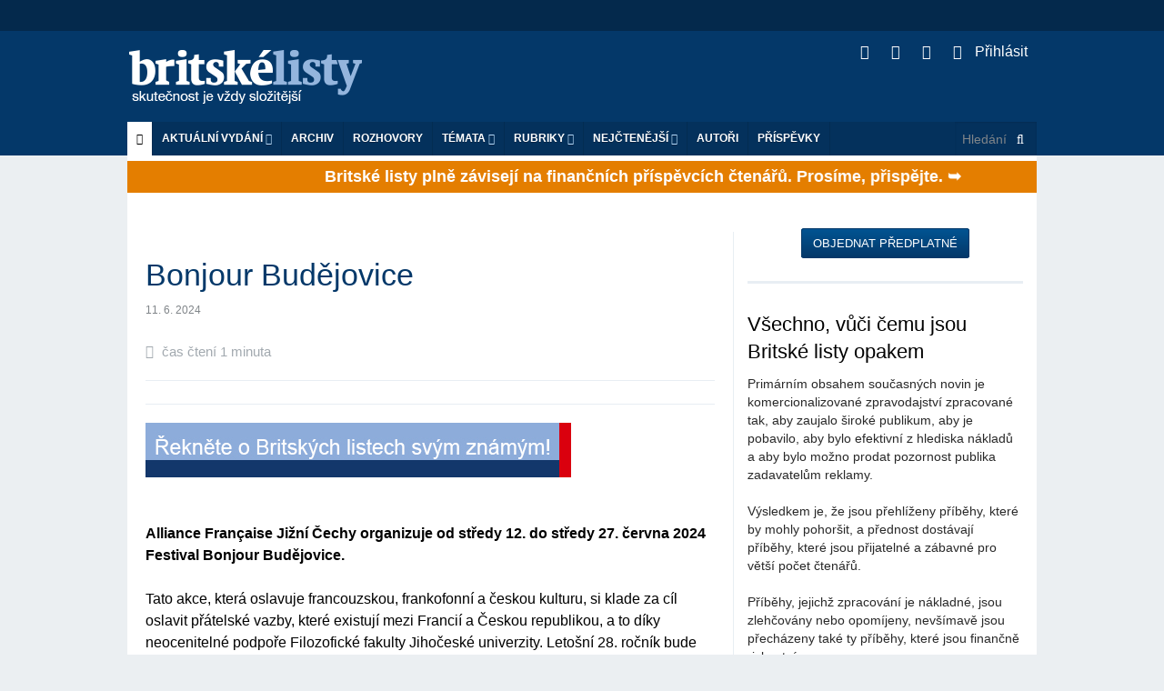

--- FILE ---
content_type: text/html; charset=utf-8
request_url: https://pda.blisty.cz/art/119556-bonjour-budejovice.html
body_size: 23428
content:
<!DOCTYPE html>
<html class='no-js' lang='en'>
<head>
<meta charset='UTF-8'>
<meta content='text/html; charset=UTF-8' http-equiv='Content-Type'>
<meta content='IE=edge,chrome=1' http-equiv='X-UA-Compatible'>
<meta content='width=device-width, initial-scale=1.0' name='viewport'>
<title id='title'>
Bonjour Budějovice | 11. 6. 2024 | Britské listy
</title>
<link rel="image_src" href="https://blisty.cz/assets/blisty/design/img/bl-fb-200x200-665b3bf89cf8833cebf8b51e246f94bdc3fe0526671d826b0b9caa67ab1e8c57.png">
<meta property="og:title" content="Bonjour Budějovice | 11. 6. 2024 | Britské listy">
<meta property="og:url" content="https://blisty.cz/art/119556-bonjour-budejovice.html">
<meta property="og:site_name" content="Britské listy">
<meta property="og:type" content="article">
<meta property="og:description" content="
Alliance Française Jižní Čechy organizuje od středy 12. do středy 27. června 2024 Festival Bonjour Budějovice.Tato akce, která oslavuje francouzskou, franko...">
<meta property="og:image" content="https://img.blisty.cz/img/-23424.jpg?id=-23424&amp;size=450&amp;mg=0">
<meta property="article:publisher" content="https://www.facebook.com/britskelisty">
<meta property="article:published_time" content="2024-06-11">
<meta property="article:section" content="Domácí">
<meta name="twitter:card" content="summary_large_image">
<meta name="twitter:site" content="@blisty">
<meta name="twitter:description" content="
Alliance Française Jižní Čechy organizuje od středy 12. do středy 27. června 2024 Festival Bonjour Budějovice.Tato akce, která oslavuje francouzskou, franko...">
<meta name="twitter:image" content="https://img.blisty.cz/img/-23424.jpg?id=-23424&amp;size=450&amp;mg=0">
<link rel="icon" type="image/png" href="https://blisty.cz/assets/blisty/design/img/favicon-9d1dae67e48549e00433db529e847f0c7c43d26efecc334bafef673a0d44fbd9.ico" />
<link href='/rss2.rb?all=1' rel='alternate' title='blisty.cz RSS feed' type='application/rss+xml'>
<link rel="stylesheet" media="screen" href="https://blisty.cz/assets/application-638e7a45fe4413e676374c9881cd4ac359bdf3bf4a6c9352d988ab33f1ad2521.css" />
<script src="https://blisty.cz/assets/vendor/modernizr-e5e9742b5821ce505a850d937a95481d65f99c9f82713400335e024afcc4eaae.js"></script>
<script src="https://blisty.cz/assets/application-ee09f6ba3c5e0e37e93d3f956c45c2c056ffd791d258f1a20ff082e73eedddb7.js"></script>
<link rel="stylesheet" media="screen" href="https://blisty.cz/assets/blisty/bl-27296a513e61bed06e89259eb62d552446babb91c0510e9aa3c72d408779d175.css" />
<link rel="stylesheet" media="print" href="https://blisty.cz/assets/blisty/bl-print-f4396a4fd30e045f76bf99a8a9e76f243f5686b75bd4f64131d78f6b3dd6f1ce.css" />
<meta name="csrf-param" content="authenticity_token" />
<meta name="csrf-token" content="zmmMJLv71wLk04ugss5HOz9BEihtVVCgZ0GYn8jggAqMedq5t2RCLsF57DMVgbO151IZv44IaXbkgcAD+9k+uw==" />

</head>
<body>
<header class='header'>
<div class='banner hide-for-small'>
<div class='row collapse'>
<div class='large-12 hide-for-small columns'>
<!-- Leaderboard -->
<div class='large-12 columns banner'>
</div>
</div>
</div>
</div>
<div class='top show-for-medium-up'>
<div class='row top collapse'>
<div class='large-12 columns main'>
<h1>
<a class='logo' href='/'>Britské listy</a>
</h1>
<ul class='social'>
<li>
<a class='rss' href='/rss2?all=1'>
<i class='fa fa-rss'></i>
</a>
</li>
<li>
<a class='twitter' href='https://twitter.com/blisty'>
<i class='fa fa-twitter'></i>
</a>
</li>
<li>
<a class='facebook' href='https://www.facebook.com/britskelisty'>
<i class='fa fa-facebook-square'></i>
</a>
</li>
<li>
<a class="user-nav" href="/users/sign_in"><i style="margin-right: 10px" class="fa fa-sign-in"></i>
Přihlásit
</a>
</li>
</ul>
</div>
</div>
</div>
<!-- Mobile menu -->
<div class='mobile-menu'>
<div class='row collapse hide-for-medium-up'>
<div class='large-12 columns main'>
<nav class='top-bar' data-options='is_hover: false' data-topbar='1' role='navigation'>
<ul class='title-area'>
<li class='name'>
<h1>
<a class='logo' href='/'>Britské listy</a>
</h1>
</li>
<li class='toggle-topbar menu-icon'>
<a href='#'>
<span class='menu_icon'></span>
</a>
</li>
</ul>
<section class='top-bar-section'>
<ul>
<!-- User nav -->
<li class=''>
<a class="user-nav" href="/users/sign_in"><i style="margin-right: 10px" class="fa fa-sign-in"></i>
Přihlásit
</a><ul class='dropdown user-nav mobile'>
<li>
</li>
</ul>

</li>
<!-- Actual issue -->
<li class='has-dropdown'>
<a href='/'>Aktuální vydání</a>
<ul class='dropdown' id='aktualni_mobile'>
<li class='border-bot'>
<p class='date' id='datum'>pátek 30. 1. 2026</p>
<ul class='actual-issue'>
<li>
<span class='details'>
31. 1. 2026
/



</span>
<a href="/art/131391-sokujici-svedectvi-o-trumpovi-v-nove-zverejnene-epsteinove-dokumentaci.html">Šokující svědectví o Trumpovi v nově zveřejněné Epsteinově dokumentaci</a>
</li>
<li>
<span class='details'>
30. 1. 2026
/
<a class="author" href="/authors/2181-zdenek-jehlicka">Zdeněk Jehlička</a>


</span>
<a href="/art/131390-demytizace-palestiny-a-palestincu-20-izrael-chce-zit-s-palestinci-v-miru.html">Demýtizace Palestiny a Palestinců #20: „Izrael chce žít s Palestinci v míru“</a>
</li>
<li>
<span class='details'>
30. 1. 2026
/
<a class="author" href="/authors/27-fabiano-golgo">Fabiano Golgo</a>


</span>
<a href="/art/131387-nalehave-trumpova-diktatura-zatkla-znameho-novinare-za-vykon-jeho-povolani.html">NALÉHAVÉ: Trumpova diktatura zatkla známého novináře za výkon jeho povolání</a>
</li>
<li>
<span class='details'>
30. 1. 2026
/
<a class="author" href="/authors/1114-boris-cvek">Boris Cvek</a>


</span>
<a href="/art/131388-zrudnost-superdavky-jako-hlavni-dedictvi-lidovecke-realne-politiky.html"> Zrůdnost superdávky jako hlavní dědictví lidovecké reálné politiky</a>
</li>
<li>
<span class='details'>
30. 1. 2026
/
<a class="author" href="/authors/27-fabiano-golgo">Fabiano Golgo</a>


</span>
<a href="/art/131389-hillary-clintonova-pise-o-valce-krajni-pravice-proti-empatii.html">Hillary Clintonová píše o válce krajní pravice proti empatii</a>
</li>
<li>
<span class='details'>
30. 1. 2026
/



</span>
<a href="/art/131386-trump-varuje-iran-ukoncete-jaderne-ambice-a-prestante-zabijet-demonstranty-nebo-budete-celit-americke-armade.html">Trump varuje Írán: ukončete jaderné ambice a přestaňte zabíjet demonstranty, nebo budete čelit  americké armádě</a>
</li>
<li>
<span class='details'>
30. 1. 2026
/



</span>
<a href="/art/131384-trump-rika-ze-pro-spojene-kralovstvi-je-velmi-nebezpecne-obchodovat-s-cinou-pote-co-starmer-pochvalil-pokrok-v-pekingu.html">Trump říká, že pro Spojené království je „velmi nebezpečné“ obchodovat s Čínou, poté co Starmer pochválil pokrok v Pekingu</a>
</li>
<li>
<span class='details'>
30. 1. 2026
/



</span>
<a href="/art/131373-cina-dodala-rusku-stroje-k-vyrobe-raket-oresnik.html">Čína dodala Rusku stroje k výrobě raket Orešnik</a>
</li>
<li>
<span class='details'>
30. 1. 2026
/



</span>
<a href="/art/131361-cteni-cajovych-listku-ohledne-posledni-si-tin-pchingovy-vojenske-cistky.html">Čtení čajových lístků ohledně poslední Si Ťin-pchingovy vojenské čistky </a>
</li>
<li>
<span class='details'>
30. 1. 2026
/



</span>
<a href="/art/131381-studie-odhalila-ze-jablka-v-cele-evrope-znecistuji-koktejly-pesticidu.html">Studie odhalila, že jablka v celé Evropě znečišťují „koktejly pesticidů“</a>
</li>
<li>
<span class='details'>
29. 1. 2026
/



</span>
<a href="/art/131354-ceske-a-lucemburske-jablko-obsahovalo-7-druhu-pesticidu-nejvic-z-59-jablek-testovanych-napric-evropou.html">České a lucemburské jablko obsahovalo 7 druhů pesticidů, nejvíc z 59 jablek testovaných napříč Evropou  </a>
</li>
<li>
<span class='details'>
30. 1. 2026
/



</span>
<a href="/art/131385-trump-zaluje-americky-danovy-urad-a-americke-ministerstvo-financi-o-10-miliard-dolaru-za-unik-danovych-priznani.html">Trump žaluje americký daňový úřad  a americké ministerstvo financí o 10 miliard dolarů za únik daňových přiznání</a>
</li>
<li>
<span class='details'>
30. 1. 2026
/



</span>
<a href="/art/131368-usa-nasazuji-sesty-torpedoborec-k-iranskemu-pobrezi-a-chteji-znicit-vladni-budovy-kvuli-zmene-rezimu.html">USA nasazují šestý torpédoborec k íránskému pobřeží a chtějí zničit vládní budovy kvůli změně režimu</a>
</li>
<li>
<span class='details'>
30. 1. 2026
/



</span>
<a href="/art/131375-turecko-zmarilo-iransky-plan-na-letecke-zakladne-incirlik.html">Turecko zmařilo íránský plán na letecké základně Incirlik</a>
</li>
<li>
<span class='details'>
30. 1. 2026
/



</span>
<a href="/art/131383-haaretz-israel-wird-zu-einem-vorbild-fur-faschistische-verruckte-aus-aller-welt.html">Haaretz: Israel wird zu einem Vorbild für faschistische Verrückte aus aller Welt</a>
</li>
<li>
<span class='details'>
30. 1. 2026
/



</span>
<a href="/art/131364-iran-se-snazi-odvratit-vojenskou-akci-usa-vyjednavanim-v-ankare.html">Írán se snaží odvrátit vojenskou akci USA vyjednáváním v Ankaře</a>
</li>
<li>
<span class='details'>
30. 1. 2026
/



</span>
<a href="/art/131357-historicke-setkani-obeti-zneuzivani-v-cirkvi-s-prezidentem-republiky-se-uskutecni-5-unora-ve-13-30.html">Historické setkání obětí zneužívání v církvi s prezidentem republiky se uskuteční 5. února ve 13:30</a>
</li>
<li>
<span class='details'>
30. 1. 2026
/



</span>
<a href="/art/131363-i-po-smrti-je-palestincum-upirana-dustojnost.html">I po smrti je Palestincům upírána důstojnost</a>
</li>
<li>
<span class='details'>
30. 1. 2026
/



</span>
<a href="/art/131362-ani-mrtvi-nebyli-usetreni-izraelske-znesveceni-gazy-prohlubuje-smutek.html">„Ani mrtví nebyli ušetřeni“: Izraelské znesvěcení Gazy prohlubuje smutek</a>
</li>
<li>
<span class='details'>
30. 1. 2026
/



</span>
<a href="/art/131382-absurdni-konflikt-macinka-pavel-v-polske-televizi.html">Absurdní konflikt Macinka - Pavel v polské televizi</a>
</li>
<li>
<span class='details'>
30. 1. 2026
/



</span>
<a href="/art/131360-izraelska-armada-prijala-udaje-palestinskeho-ministerstva-zdravotnictvi-ze-zabila-vice-nez-71-000-palestincu.html">Izraelská armáda přijala údaje palestinského ministerstva zdravotnictví, že zabila více než 71 000 Palestinců</a>
</li>
<li>
<span class='details'>
30. 1. 2026
/



</span>
<a href="/art/131367-eurobomba.html">Eurobomba?</a>
</li>
<li>
<span class='details'>
30. 1. 2026
/



</span>
<a href="/art/131376-expert-nemecko-dokaze-vytvorit-jaderne-zbrane-za-tri-roky.html">Expert: Německo dokáže vytvořit jaderné zbraně za tři roky</a>
</li>
<li>
<span class='details'>
30. 1. 2026
/



</span>
<a href="/art/131378-nemecko-se-rozhodlo-jako-prvni-v-evrope-postavit-satelitni-system-sledovani-balistickych-raket.html">Německo se rozhodlo jako první v Evropě postavit satelitní systém sledování balistických raket</a>
</li>
<li>
<span class='details'>
6. 1. 2026
/



</span>
<a href="/art/130832-hospodareni-britskych-listu-za-prosinec-2025.html">Hospodaření Britských listů za prosinec 2025</a>
</li>
<li>
<span class='details'>
30. 1. 2026
/
<a class="author" href="/authors/1114-boris-cvek">Boris Cvek</a>


</span>
<a href="/art/131356-jak-to-bylo-ve-skutecnosti-s-vedou-a-medicinou-v-antice.html"> Jak to bylo ve skutečnosti s vědou a medicínou v antice</a>
</li>
<li>
<span class='details'>
30. 1. 2026
/
<a class="author" href="/authors/3764-josef-polacek">Josef  Poláček</a>


</span>
<a href="/art/131358-systemove-priciny-existencialni-deprivace.html">Systémové příčiny existenciální deprivace </a>
</li>
<li>
<span class='details'>
29. 1. 2026
/



</span>
<a href="/art/131352-proc-mladi-muzi-asi-voli-motoristy-proti-sobe.html">Proč mladí muži (asi) volí motoristy „proti sobě"</a>
</li>
<li>
<span class='details'>
30. 1. 2026
/



</span>
<a href="/art/131366-kanadsti-separatiste-obvineni-ze-zrady-po-tajnych-jednanich-s-americkym-ministerstvem-zahranici.html">Kanadští separatisté obviněni ze „zrady“ po tajných jednáních s americkým ministerstvem zahraničí</a>
</li>
<li>
<span class='details'>
29. 1. 2026
/
<a class="author" href="/authors/1114-boris-cvek">Boris Cvek</a>


</span>
<a href="/art/131353-svycarska-vlada-chce-referendum-o-zvyseni-dani-cesti-politici-delaji-dlouhodobe-opak.html"> Švýcarská vláda chce referendum o zvýšení daní, čeští politici dělají dlouhodobě opak</a>
</li>
<li>
<span class='details'>
30. 1. 2026
/



</span>
<a href="/art/131370-litva-navrhla-polsku-militarizaci-suwalskeho-koridoru-ktery-spojuje-baltske-zeme-po-sousi-s-evropou.html">Litva navrhla Polsku militarizaci Suwalského koridoru, který spojuje baltské země po souši s Evropou</a>
</li>
<li>
<span class='details'>
29. 1. 2026
/
<a class="author" href="/authors/27-fabiano-golgo">Fabiano Golgo</a>


</span>
<a href="/art/131348-otazky-vaclava-moravce-pod-tlakem.html">Otázky Václava Moravce pod tlakem</a>
</li>
<li>
<span class='details'>
30. 1. 2026
/



</span>
<a href="/art/131355-komentar-aliance-sance-pro-budovy-k-vyjadreni-ministra-macinky-o-planovanych-zmenach-programu-nova-zelena-usporam-snizeni-alokovanych-financnich-prostredku.html">   Komentář aliance Šance pro budovy k vyjádření ministra Macinky o plánovaných změnách programu Nová zelená úsporám – snížení alokovaných finančních prostředků</a>
</li>
<li>
<span class='details'>
29. 1. 2026
/



</span>
<a href="/art/131359-kanada-varuje-pred-hrozbou-podobnou-te-v-donbasu-trump-podnecuje-separatismus-v-alberte.html">Kanada varuje před hrozbou podobnou té v Donbasu, Trump podněcuje separatismus v Albertě</a>
</li>
<li>
<span class='details'>
29. 1. 2026
/



</span>
<a href="/art/131365-kanadsti-separatiste-obvineni-ze-zrady-po-tajnych-jednanich-s-americkym-ministerstvem-zahranici.html">Kanadští separatisté obviněni ze „zrady“ po tajných jednáních s americkým ministerstvem zahraničí</a>
</li>
<li>
<span class='details'>
30. 1. 2026
/



</span>
<a href="/art/131369-kazdy-treti-vojak-ktery-zemrel-ve-valce-v-afghanistanu-nebyl-american.html">Každý třetí voják, který zemřel ve válce v Afghánistánu, nebyl Američan</a>
</li>
<li>
<span class='details'>
29. 1. 2026
/
<a class="author" href="/authors/3643-david-marencak">David Marenčák</a>


</span>
<a href="/art/131337-jak-si-malinkati-mohou-na-chvili-pripadat-jako-velci.html">Jak si malinkatí mohou na chvíli připadat jako velcí</a>
</li>
<li>
<span class='details'>
30. 1. 2026
/



</span>
<a href="/art/131371-nepotrebujeme-trumpistickeho-fanatika-nato-znepokojeno-rutteho-lichocenim.html">"Nepotřebujeme trumpistického fanatika." NATO znepokojeno Rutteho "lichocením"</a>
</li>
<li>
<span class='details'>
30. 1. 2026
/



</span>
<a href="/art/131377-syrie-ctyri-veci-v-nichz-se-kurdska-sdf-prepocitala.html">Sýrie: Čtyři věci, v nichž se kurdská SDF přepočítala</a>
</li>
<li>
<span class='details'>
30. 1. 2026
/



</span>
<a href="/art/131374-kurdifikace-severniho-iraku-asyrie.html">Kurdifikace severního Iráku (Asýrie)</a>
</li>
<li>
<span class='details'>
30. 1. 2026
/



</span>
<a href="/art/131379-eu-zaradi-iranske-revolucni-gardy-na-seznam-teroristu.html">EU zařadí íránské revoluční gardy na seznam teroristů</a>
</li>
<li>
<span class='details'>
30. 1. 2026
/



</span>
<a href="/art/131372-eu-se-po-afere-s-gronskem-rozhodla-hledat-alternativy-k-lng-ze-spojenych-statu.html">EU se po aféře s Grónskem rozhodla hledat alternativy k LNG ze Spojených států</a>
</li>
<li>
<span class='details'>
30. 1. 2026
/



</span>
<a href="/art/131380-strelba-a-vybuchy-byly-slyset-pobliz-letiste-v-hlavnim-meste-nigeru-uvadeji-obyvatele.html">Střelba a výbuchy byly slyšet poblíž letiště v hlavním městě Nigeru, uvádějí obyvatelé</a>
</li>
<li>
<span class='details'>
29. 1. 2026
/



</span>
<a href="/art/131342-odbornici-masivni-vojenske-posilovani-naznacuje-mozne-nove-udery-usa-na-iran.html">Odborníci: Masivní vojenské posilování naznačuje možné nové údery USA na Írán</a>
</li>
<li>
<span class='details'>
29. 1. 2026
/



</span>
<a href="/art/131343-exkluzivne-unikla-rezoluce-rady-miru-nastinuje-plan-usa-na-ovladnuti-gazy.html">Exkluzivně: Uniklá rezoluce „Rady míru“ nastiňuje plán USA na ovládnutí Gazy</a>
</li>
<li>
<span class='details'>
29. 1. 2026
/



</span>
<a href="/art/131347-milion-chvilek-pro-demokracii-stojime-za-prezidentem.html">Milion chvilek pro demokracii: Stojíme za prezidentem!</a>
</li>
<li>
<span class='details'>
29. 1. 2026
/



</span>
<a href="/art/131349-uvod-knizky-zouzel-a-jine-povidky-od-pana-pavla-kantorka.html">Úvod knížky „Žoužel a jiné povídky“ od pana Pavla Kantorka</a>
</li>
<li>
<span class='details'>
29. 1. 2026
/



</span>
<a href="/art/131341-trumpova-obranna-strategie-s-intervencionistickymi-vyhradami.html">Trumpova obranná strategie s intervencionistickými výhradami</a>
</li>
<li>
<span class='details'>
29. 1. 2026
/
<a class="author" href="/authors/3196-jan-slama">Jan Sláma</a>


</span>
<a href="/art/131340-nepritel-v-zakulisi.html">Nepřítel v zákulisí</a>
</li>
<li>
<span class='details'>
29. 1. 2026
/
<a class="author" href="/authors/3720-matej-metelec">Matěj Metelec</a>


</span>
<a href="/art/131346-jak-dlouho-jeste-budes-macinko-zneuzivat-nasi-trpelivosti.html">Jak dlouho ještě budeš, Macinko, zneužívat naší trpělivosti?!</a>
</li>
<li>
<span class='details'>
29. 1. 2026
/



</span>
<a href="/art/131351-tiktok-vini-technicke-problemy-pote-co-si-uzivatele-stezovali-ze-blokoval-prispevky-kritizujici-ice.html">TikTok viní technické problémy poté, co si uživatelé stěžovali, že blokoval příspěvky kritizující  ICE</a>
</li>
<li>
<span class='details'>
28. 1. 2026
/
<a class="author" href="/authors/27-fabiano-golgo">Fabiano Golgo</a>


</span>
<a href="/art/131339-petr-pavel-ukazuje-turkovi-a-macinkovi-jak-se-chovat-jako-chlap.html">Petr Pavel ukazuje Turkovi a Macinkovi, jak se chovat jako chlap</a>
</li>
<li>
<span class='details'>
29. 1. 2026
/



</span>
<a href="/art/131350-kriminalnik-babis-se-prateli-s-kriminalnikem-netanjahuem-zadna-zmena-cechum-je-to-jedno.html">Kriminálník Babiš se přátelí s kriminálníkem Netanjahuem,. Žádná změna. Čechům je to jedno</a>
</li>
<li>
<span class='details'>
29. 1. 2026
/



</span>
<a href="/art/131336-usa-poradaji-na-blizkem-vychode-vojenske-cviceni.html">USA pořádají na Blízkém východě vojenské cvičení </a>
</li>
<li>
<span class='details'>
29. 1. 2026
/



</span>
<a href="/art/131335-nenechte-se-mylit-jsme-uprostred-obcanske-valky.html">Nenechte se mýlit: jsme uprostřed občanské války</a>
</li>
<li>
<span class='details'>
29. 1. 2026
/



</span>
<a href="/art/131345-davos-carney-a-inscenovana-revolta-proti-americke-hegemonii.html">Davos, Carney a inscenovaná revolta proti americké hegemonii</a>
</li>
<li>
<span class='details'>
29. 1. 2026
/



</span>
<a href="/art/131334-armada-agentu-ice-vtrhla-do-minnesoty-podari-se-jim-zbavit-zakonne-moci.html">Armáda agentů ICE vtrhla do Minnesoty. Podaří se jim zbavit zákonné moci?</a>
</li>
<li>
<span class='details'>
29. 1. 2026
/



</span>
<a href="/art/131332-donald-trump-zvazuje-opatreni-vuci-iranu-vcetne-blokady-a-leteckych-uderu.html">Donald Trump zvažuje opatření vůči Íránu, včetně blokády a leteckých úderů </a>
</li>
<li>
<span class='details'>
29. 1. 2026
/



</span>
<a href="/art/131333-proc-cina-zachovava-chladnou-hlavu-uprostred-chaosu-zpusobeneho-trumpem.html">Proč Čína zachovává chladnou hlavu uprostřed chaosu způsobeného Trumpem</a>
</li>
<li>
<span class='details'>
28. 1. 2026
/



</span>
<a href="/art/131344-muz-zautocil-na-americkou-poslankyni-ilhan-omar-neznamou-latkou.html">Muž zaútočil na americkou poslankyni Ilhan Omar neznámou látkou </a>
</li>

</ul>

</li>
</ul>
</li>
<!-- Archive -->
<li>
<a href='/archive/'>Archiv</a>
</li>
<li class='divider'></li>
<!-- Interviews -->
<li>
<a href='/topics/464-rozhovory-britskych-listu'>ROZHOVORY</a>
</li>
<!-- Topics -->
<li class='has-dropdown'>
<a href='#'>Témata</a>
<ul class='dropdown' id='topics'>
<li class='border-bot'>
<ul>
<li id='tags_links'>
<a href="/topics/528-ubersetzungen-ins-deutsche">Übersetzungen ins Deutsche</a>
<a href="/topics/529-kviff-2025">KVIFF 2025</a>
<a href="/topics/213-bezdomovectvi">Bezdomovectví</a>
<a href="/topics/245-rakousko">Rakousko</a>
<a href="/topics/83-automobilismus">Automobilismus</a>
<a href="/topics/22-drogy">Drogy</a>
<a href="/topics/503-zakazany-film-ct-o-andreji-babisovi-selsky-rozum">Zakázaný film ČT o Andreji Babišovi Selský rozum</a>
<a href="/topics/473-prima-demokracie">Přímá demokracie</a>
<a href="/topics/487-norsko">Norsko</a>
<a href="/topics/59-komunisticka-idea-a-jeji-reflexe-v-politice-i-teorii">Komunistická idea a její reflexe v politice i teorii</a>
<a href="/topics/89-katolicka-cirkev">Katolická církev</a>
<a href="/topics/513-brexit">Brexit</a>
<a href="/topics/408-islamofobie">Islamofobie</a>
<a href="/topics/419-slovensko">Slovensko</a>
<a href="/topics/375-americky-whistleblower-edward-snowden-a-spehovani-obcanu">Americký whistleblower Edward Snowden a špehování občanů</a>
<a href="/topics/105-ockovani-a-racionalita">Očkování a racionalita</a>
<a href="/topics/484-srbsko">Srbsko</a>
<a href="/topics/190-japonsko">Japonsko</a>
<a href="/topics/410-statni-sprava-v-ceske-republice">Státní správa v České republice</a>
<a href="/topics/109-budoucnost-medii">Budoucnost médií</a>
<a href="/topics/395-skotska-nacionalisticka-strana-a-nezavislost-skotska">Skotská nacionalistická strana a nezávislost Skotska</a>
<a href="/topics/421-film">Film</a>
<a href="/topics/498-donald-trump">Donald Trump</a>
<a href="/topics/459-popkultura-a-spolecnost">Popkultura a společnost</a>
<a href="/topics/318-vedecky-vyzkum-akademie-ved-a-spolecnost">Vědecký výzkum, Akademie věd a společnost</a>
<a href="/topics/27-povodne-a-zmena-klimatu">Povodně a změna klimatu</a>
<a href="/topics/363-demokraticky-proces-se-zasekl">Demokratický proces se zasekl</a>
<a href="/topics/414-muceni">Mučení</a>
<a href="/topics/129-cesky-film">Český film</a>
<a href="/topics/139-kavkaz-nahorni-karabach-cecensko">Kavkaz, Náhorní Karabach, Čečensko</a>
<a href="/topics/153-cesky-pamatnik-z-velkeho-roku">Český památník z velkého roku</a>
<a href="/topics/278-iran">Írán</a>
<a href="/topics/15-genderova-nerovnost-ve-spolecnosti">Genderová nerovnost ve společnosti</a>
<a href="/topics/335-radeni-exekutoru-v-ceske-republice">Řádění exekutorů v České republice</a>
<a href="/topics/420-druha-svetova-valka">Druhá světová válka</a>
<a href="/topics/12-skolstvi">Školství</a>
<a href="/topics/249-venezuela">Venezuela</a>
<a href="/topics/49-kuba">Kuba</a>
<a href="/topics/348-vaclav-havel-dramatik-a-politik">Václav Havel - dramatik a politik</a>
<a href="/topics/378-prezident-milos-zeman-ve-funkci">Prezident Miloš Zeman ve funkci</a>
<a href="/topics/332-konec-obamovy-agendy-selhani-reforem-v-usa">Konec Obamovy agendy, selhání reforem v USA</a>
<a href="/topics/333-wikileaks">Wikileaks</a>
<a href="/topics/416-korupce">Korupce</a>
<a href="/topics/90-21-srpen-1968">21. srpen 1968</a>
<a href="/topics/262-cina">Čína</a>
<a href="/topics/186-nemecko-dnes">Německo dnes</a>
<a href="/topics/411-chudoba">Chudoba</a>
<a href="/topics/451-jemen">Jemen</a>
<a href="/topics/99-nobelova-cena-miru">Nobelova cena míru</a>
<a href="/topics/483-turecko">Turecko</a>
<a href="/topics/475-technologie">Technologie</a>
<a href="/topics/10-globalizace">Globalizace</a>
<a href="/topics/417-zivotni-prostredi">Životní prostředí</a>
<a href="/topics/478-obcanska-spolecnost">Občanská společnost</a>
<a href="/topics/427-ekonomika">Ekonomika</a>
<a href="/topics/142-lidska-prava">Lidská práva</a>
<a href="/topics/53-kulturnik">Kulturník</a>
<a href="/topics/37-extremismus">Extremismus</a>
<a href="/topics/386-syrie">Sýrie</a>
<a href="/topics/97-spam-a-sireni-dezinformaci-na-internetu">Spam a šíření dezinformací na internetu</a>
<a href="/topics/424-socialni-pomery">Sociální poměry</a>
<a href="/topics/515-joe-biden">Joe Biden</a>
<a href="/topics/510-ppf">PPF</a>
<a href="/topics/460-isis-islamsky-stat">ISIS, Islámský stát</a>
<a href="/topics/38-ceska-literatura">Česká literatura</a>
<a href="/topics/454-babis">Babiš</a>
<a href="/topics/42-lekova-politika-zdravotnictvi">Léková politika, zdravotnictví</a>
<a href="/topics/464-rozhovory-britskych-listu">Rozhovory Britských listů</a>
<a href="/topics/84-doprava">Doprava</a>
<a href="/topics/130-energeticke-uspory">Energetické úspory</a>
<a href="/topics/407-imigrace-do-evropy">Imigrace do Evropy</a>
<a href="/topics/429-ceska-republika">Česká republika</a>
<a href="/topics/141-velka-britanie-politika-a-spolecnost">Velká Británie - politika a společnost</a>
<a href="/topics/412-polsko">Polsko</a>
<a href="/topics/112-francie">Francie</a>
<a href="/topics/405-ekologie">Ekologie</a>
<a href="/topics/465-lidske-zdravi">Lidské zdraví</a>
<a href="/topics/284-zdravotnictvi-a-reformy">Zdravotnictví a reformy</a>
<a href="/topics/306-ukrajina-rusko-a-dodavky-plynu-do-evropy">Ukrajina, Rusko a dodávky plynu do Evropy</a>
<a href="/topics/143-ropa-peak-oil-a-energeticka-bezpecnost">Ropa - Peak oil a energetická bezpečnost</a>
<a href="/topics/9-evropska-unie">Evropská unie</a>
<a href="/topics/426-usa">USA</a>
<a href="/topics/293-gruzie-rusko-a-jizni-osetie">Gruzie, Rusko a Jižní Osetie</a>
<a href="/topics/520-linefall">Linefall</a>
<a href="/topics/519-petr-fiala">Petr Fiala</a>
<a href="/topics/5-sdelovaci-prostredky">Sdělovací prostředky</a>
<a href="/topics/512-koronavirus">Koronavirus</a>
<a href="/topics/463-ceska-politicka-scena">Česká politická scéna</a>
<a href="/topics/458-identita">Identita</a>
<a href="/topics/47-budoucnost-nato-a-osn">Budoucnost NATO a OSN</a>
<a href="/topics/43-izrael-palestina-blizky-a-stredni-vychod">Izrael, Palestina, Blízký  a Střední východ</a>
<a href="/topics/171-globalni-oteplovani">Globální oteplování</a>
<a href="/topics/400-rusko-za-vladimira-putina">Rusko za Vladimíra Putina</a>
<a href="/topics/160-ukrajina">Ukrajina</a>

</li>
</ul>
</li>
</ul>
</li>
<!-- Toparticles -->
<li class='has-dropdown'>
<a href='#'>Nejčtenější za 7 dní</a>
<ul class='dropdown' id='toparticles_mobile'>
<li class='border-bot'>
<ul class='toparticles'>
<li>
<span class='rank'>
1.
</span>
<div class='details'>
28. 1. 2026
/



</div>
<a href="/art/131308.html">Co si myslí o Macinkových esemeskách umělá inteligence </a>
<span class='number'>
(19850)
</span>
</li>
<li>
<span class='rank'>
2.
</span>
<div class='details'>
29. 1. 2026
/



</div>
<a href="/art/131354.html">České a lucemburské jablko obsahovalo 7 druhů pesticidů, nejvíc z 59 jablek testovaných napříč Evropou  </a>
<span class='number'>
(5799)
</span>
</li>
<li>
<span class='rank'>
3.
</span>
<div class='details'>
30. 1. 2026
/



</div>
<a href="/art/131373.html">Čína dodala Rusku stroje k výrobě raket Orešnik</a>
<span class='number'>
(4072)
</span>
</li>
<li>
<span class='rank'>
4.
</span>
<div class='details'>
29. 1. 2026
/



</div>
<a href="/art/131352.html">Proč mladí muži (asi) volí motoristy „proti sobě"</a>
<span class='number'>
(3494)
</span>
</li>
<li>
<span class='rank'>
5.
</span>
<div class='details'>
26. 1. 2026
/
<a class="author" href="/authors/3101-muriel-blaive">Muriel Blaive</a>


</div>
<a href="/art/131271.html"> Přehodnocení a reforma „ústavu s totalitním režimem“: ÚSTR a epistemické ovládnutí komunistické minulosti</a>
<span class='number'>
(3216)
</span>
</li>
<li>
<span class='rank'>
6.
</span>
<div class='details'>
28. 1. 2026
/
<a class="author" href="/authors/27-fabiano-golgo">Fabiano Golgo</a>


</div>
<a href="/art/131339.html">Petr Pavel ukazuje Turkovi a Macinkovi, jak se chovat jako chlap</a>
<span class='number'>
(3055)
</span>
</li>
<li>
<span class='rank'>
7.
</span>
<div class='details'>
25. 1. 2026
/



</div>
<a href="/art/131250.html">Trump buduje diktaturu</a>
<span class='number'>
(2870)
</span>
</li>
<li>
<span class='rank'>
8.
</span>
<div class='details'>
28. 1. 2026
/
<a class="author" href="/authors/1114-boris-cvek">Boris Cvek</a>


</div>
<a href="/art/131338.html">Snad generální tajemník NATO pochopí, že v České republice rozhoduje o ústavnosti orákulum Macinka</a>
<span class='number'>
(2812)
</span>
</li>
<li>
<span class='rank'>
9.
</span>
<div class='details'>
29. 1. 2026
/
<a class="author" href="/authors/3720-matej-metelec">Matěj Metelec</a>


</div>
<a href="/art/131346.html">Jak dlouho ještě budeš, Macinko, zneužívat naší trpělivosti?!</a>
<span class='number'>
(2767)
</span>
</li>
<li>
<span class='rank'>
10.
</span>
<div class='details'>
25. 1. 2026
/
<a class="author" href="/authors/1114-boris-cvek">Boris Cvek</a>


</div>
<a href="/art/131252.html">Dva upřímné, dojemné apely pana Jurečky na Babišovu vládu</a>
<span class='number'>
(2411)
</span>
</li>
<li>
<div class='ymd'>
<a class='btn' href='/topart/week/'>Týden</a>
<a class='btn' href='/topart/month/'>Měsíc</a>
<a class='btn' href='/topart/year/'>Rok</a>
<a class='btn' href='/topart/all/'>Vše</a>
</div>
</li>

</ul>
</li>
</ul>
</li>
<!-- Authors -->
<li>
<a href='/authors/'>Autoři</a>
</li>
<li class='divider'></li>
<li>
<a href='/art/58984.html?from=link'>Příspěvky na provoz</a>
</li>
<li class='has-dropdown'>
<a href='#'>Sociální sítě</a>
<ul class='dropdown'>
<li class='border-bot'>
<ul>
<li>
<a href='https://twitter.com/blisty'>Twitter</a>
</li>
<li>
<a href='https://www.facebook.com/britskelisty'>Facebook</a>
</li>
</ul>
</li>
</ul>
</li>
<li class='has-dropdown'>
<a href="#">Rubriky</a>
<ul class='dropdown'>
<li>
<a href='/topics/1-zahranici/?m'>Zahraničí</a>
</li>
<li>
<a href='/topics/2-domaci/?m'>Domácí</a>
</li>
<li>
<a href='/topics/3-ekonomie/?m'>Ekonomie</a>
</li>
<li>
<a href='/topics/4-politika/?m'>Politika</a>
</li>
<li>
<a href='/topics/5-kultura/?m'>Kultura</a>
</li>
<li>
<a href='/topics/6-media/?m'>Média</a>
</li>
<li>
<a href='/topics/7-obcanska-spolecnost/?m'>Občanská společnost</a>
</li>
<li>
<a href='/topics/8-ruzne/?m'>Různé</a>
</li>

</ul>
</li>
<li>
<a class='view-full' href='#'>Plná verze stránek</a>
</li>
</ul>
</section>
</nav>
</div>
</div>
</div>
<!-- Desktop menu -->
<div class='menu'>
<div class='row menu collapse'>
<div class='large-12 columns main hide-for-small'>
<nav class='mainmenu'>
<ul>
<li>
<a class='active' href='/'>
<i class='fa fa-home'></i>
</a>
</li>
<li>
<a class='cmenu'>
Aktuální vydání
<i class='fa fa-angle-down'></i>
</a>
<div class='sub'>
<div class='main'>
<div class='aktualni' id='aktualni'>
<p class='date'>
pátek 30. 1. 2026
</p>
<div>
<span class='details'>
31. 1. 2026
/



</span>
<a href="/art/131391-sokujici-svedectvi-o-trumpovi-v-nove-zverejnene-epsteinove-dokumentaci.html">Šokující svědectví o Trumpovi v nově zveřejněné Epsteinově dokumentaci</a>
</div>
<div>
<span class='details'>
30. 1. 2026
/
<a class="author" href="/authors/2181-zdenek-jehlicka">Zdeněk Jehlička</a>


</span>
<a href="/art/131390-demytizace-palestiny-a-palestincu-20-izrael-chce-zit-s-palestinci-v-miru.html">Demýtizace Palestiny a Palestinců #20: „Izrael chce žít s Palestinci v míru“</a>
</div>
<div>
<span class='details'>
30. 1. 2026
/
<a class="author" href="/authors/27-fabiano-golgo">Fabiano Golgo</a>


</span>
<a href="/art/131387-nalehave-trumpova-diktatura-zatkla-znameho-novinare-za-vykon-jeho-povolani.html">NALÉHAVÉ: Trumpova diktatura zatkla známého novináře za výkon jeho povolání</a>
</div>
<div>
<span class='details'>
30. 1. 2026
/
<a class="author" href="/authors/1114-boris-cvek">Boris Cvek</a>


</span>
<a href="/art/131388-zrudnost-superdavky-jako-hlavni-dedictvi-lidovecke-realne-politiky.html"> Zrůdnost superdávky jako hlavní dědictví lidovecké reálné politiky</a>
</div>
<div>
<span class='details'>
30. 1. 2026
/
<a class="author" href="/authors/27-fabiano-golgo">Fabiano Golgo</a>


</span>
<a href="/art/131389-hillary-clintonova-pise-o-valce-krajni-pravice-proti-empatii.html">Hillary Clintonová píše o válce krajní pravice proti empatii</a>
</div>
<div>
<span class='details'>
30. 1. 2026
/



</span>
<a href="/art/131386-trump-varuje-iran-ukoncete-jaderne-ambice-a-prestante-zabijet-demonstranty-nebo-budete-celit-americke-armade.html">Trump varuje Írán: ukončete jaderné ambice a přestaňte zabíjet demonstranty, nebo budete čelit  americké armádě</a>
</div>
<div>
<span class='details'>
30. 1. 2026
/



</span>
<a href="/art/131384-trump-rika-ze-pro-spojene-kralovstvi-je-velmi-nebezpecne-obchodovat-s-cinou-pote-co-starmer-pochvalil-pokrok-v-pekingu.html">Trump říká, že pro Spojené království je „velmi nebezpečné“ obchodovat s Čínou, poté co Starmer pochválil pokrok v Pekingu</a>
</div>
<div>
<span class='details'>
30. 1. 2026
/



</span>
<a href="/art/131373-cina-dodala-rusku-stroje-k-vyrobe-raket-oresnik.html">Čína dodala Rusku stroje k výrobě raket Orešnik</a>
</div>
<div>
<span class='details'>
30. 1. 2026
/



</span>
<a href="/art/131361-cteni-cajovych-listku-ohledne-posledni-si-tin-pchingovy-vojenske-cistky.html">Čtení čajových lístků ohledně poslední Si Ťin-pchingovy vojenské čistky </a>
</div>
<div>
<span class='details'>
30. 1. 2026
/



</span>
<a href="/art/131381-studie-odhalila-ze-jablka-v-cele-evrope-znecistuji-koktejly-pesticidu.html">Studie odhalila, že jablka v celé Evropě znečišťují „koktejly pesticidů“</a>
</div>
<div>
<span class='details'>
29. 1. 2026
/



</span>
<a href="/art/131354-ceske-a-lucemburske-jablko-obsahovalo-7-druhu-pesticidu-nejvic-z-59-jablek-testovanych-napric-evropou.html">České a lucemburské jablko obsahovalo 7 druhů pesticidů, nejvíc z 59 jablek testovaných napříč Evropou  </a>
</div>
<div>
<span class='details'>
30. 1. 2026
/



</span>
<a href="/art/131385-trump-zaluje-americky-danovy-urad-a-americke-ministerstvo-financi-o-10-miliard-dolaru-za-unik-danovych-priznani.html">Trump žaluje americký daňový úřad  a americké ministerstvo financí o 10 miliard dolarů za únik daňových přiznání</a>
</div>
<div>
<span class='details'>
30. 1. 2026
/



</span>
<a href="/art/131368-usa-nasazuji-sesty-torpedoborec-k-iranskemu-pobrezi-a-chteji-znicit-vladni-budovy-kvuli-zmene-rezimu.html">USA nasazují šestý torpédoborec k íránskému pobřeží a chtějí zničit vládní budovy kvůli změně režimu</a>
</div>
<div>
<span class='details'>
30. 1. 2026
/



</span>
<a href="/art/131375-turecko-zmarilo-iransky-plan-na-letecke-zakladne-incirlik.html">Turecko zmařilo íránský plán na letecké základně Incirlik</a>
</div>
<div>
<span class='details'>
30. 1. 2026
/



</span>
<a href="/art/131383-haaretz-israel-wird-zu-einem-vorbild-fur-faschistische-verruckte-aus-aller-welt.html">Haaretz: Israel wird zu einem Vorbild für faschistische Verrückte aus aller Welt</a>
</div>
<div>
<span class='details'>
30. 1. 2026
/



</span>
<a href="/art/131364-iran-se-snazi-odvratit-vojenskou-akci-usa-vyjednavanim-v-ankare.html">Írán se snaží odvrátit vojenskou akci USA vyjednáváním v Ankaře</a>
</div>
<div>
<span class='details'>
30. 1. 2026
/



</span>
<a href="/art/131357-historicke-setkani-obeti-zneuzivani-v-cirkvi-s-prezidentem-republiky-se-uskutecni-5-unora-ve-13-30.html">Historické setkání obětí zneužívání v církvi s prezidentem republiky se uskuteční 5. února ve 13:30</a>
</div>
<div>
<span class='details'>
30. 1. 2026
/



</span>
<a href="/art/131363-i-po-smrti-je-palestincum-upirana-dustojnost.html">I po smrti je Palestincům upírána důstojnost</a>
</div>
<div>
<span class='details'>
30. 1. 2026
/



</span>
<a href="/art/131362-ani-mrtvi-nebyli-usetreni-izraelske-znesveceni-gazy-prohlubuje-smutek.html">„Ani mrtví nebyli ušetřeni“: Izraelské znesvěcení Gazy prohlubuje smutek</a>
</div>
<div>
<span class='details'>
30. 1. 2026
/



</span>
<a href="/art/131382-absurdni-konflikt-macinka-pavel-v-polske-televizi.html">Absurdní konflikt Macinka - Pavel v polské televizi</a>
</div>
<div>
<span class='details'>
30. 1. 2026
/



</span>
<a href="/art/131360-izraelska-armada-prijala-udaje-palestinskeho-ministerstva-zdravotnictvi-ze-zabila-vice-nez-71-000-palestincu.html">Izraelská armáda přijala údaje palestinského ministerstva zdravotnictví, že zabila více než 71 000 Palestinců</a>
</div>
<div>
<span class='details'>
30. 1. 2026
/



</span>
<a href="/art/131367-eurobomba.html">Eurobomba?</a>
</div>
<div>
<span class='details'>
30. 1. 2026
/



</span>
<a href="/art/131376-expert-nemecko-dokaze-vytvorit-jaderne-zbrane-za-tri-roky.html">Expert: Německo dokáže vytvořit jaderné zbraně za tři roky</a>
</div>
<div>
<span class='details'>
30. 1. 2026
/



</span>
<a href="/art/131378-nemecko-se-rozhodlo-jako-prvni-v-evrope-postavit-satelitni-system-sledovani-balistickych-raket.html">Německo se rozhodlo jako první v Evropě postavit satelitní systém sledování balistických raket</a>
</div>
<div>
<span class='details'>
6. 1. 2026
/



</span>
<a href="/art/130832-hospodareni-britskych-listu-za-prosinec-2025.html">Hospodaření Britských listů za prosinec 2025</a>
</div>
<div>
<span class='details'>
30. 1. 2026
/
<a class="author" href="/authors/1114-boris-cvek">Boris Cvek</a>


</span>
<a href="/art/131356-jak-to-bylo-ve-skutecnosti-s-vedou-a-medicinou-v-antice.html"> Jak to bylo ve skutečnosti s vědou a medicínou v antice</a>
</div>
<div>
<span class='details'>
30. 1. 2026
/
<a class="author" href="/authors/3764-josef-polacek">Josef  Poláček</a>


</span>
<a href="/art/131358-systemove-priciny-existencialni-deprivace.html">Systémové příčiny existenciální deprivace </a>
</div>
<div>
<span class='details'>
29. 1. 2026
/



</span>
<a href="/art/131352-proc-mladi-muzi-asi-voli-motoristy-proti-sobe.html">Proč mladí muži (asi) volí motoristy „proti sobě"</a>
</div>
<div>
<span class='details'>
30. 1. 2026
/



</span>
<a href="/art/131366-kanadsti-separatiste-obvineni-ze-zrady-po-tajnych-jednanich-s-americkym-ministerstvem-zahranici.html">Kanadští separatisté obviněni ze „zrady“ po tajných jednáních s americkým ministerstvem zahraničí</a>
</div>
<div>
<span class='details'>
29. 1. 2026
/
<a class="author" href="/authors/1114-boris-cvek">Boris Cvek</a>


</span>
<a href="/art/131353-svycarska-vlada-chce-referendum-o-zvyseni-dani-cesti-politici-delaji-dlouhodobe-opak.html"> Švýcarská vláda chce referendum o zvýšení daní, čeští politici dělají dlouhodobě opak</a>
</div>
<div>
<span class='details'>
30. 1. 2026
/



</span>
<a href="/art/131370-litva-navrhla-polsku-militarizaci-suwalskeho-koridoru-ktery-spojuje-baltske-zeme-po-sousi-s-evropou.html">Litva navrhla Polsku militarizaci Suwalského koridoru, který spojuje baltské země po souši s Evropou</a>
</div>
<div>
<span class='details'>
29. 1. 2026
/
<a class="author" href="/authors/27-fabiano-golgo">Fabiano Golgo</a>


</span>
<a href="/art/131348-otazky-vaclava-moravce-pod-tlakem.html">Otázky Václava Moravce pod tlakem</a>
</div>
<div>
<span class='details'>
30. 1. 2026
/



</span>
<a href="/art/131355-komentar-aliance-sance-pro-budovy-k-vyjadreni-ministra-macinky-o-planovanych-zmenach-programu-nova-zelena-usporam-snizeni-alokovanych-financnich-prostredku.html">   Komentář aliance Šance pro budovy k vyjádření ministra Macinky o plánovaných změnách programu Nová zelená úsporám – snížení alokovaných finančních prostředků</a>
</div>
<div>
<span class='details'>
29. 1. 2026
/



</span>
<a href="/art/131359-kanada-varuje-pred-hrozbou-podobnou-te-v-donbasu-trump-podnecuje-separatismus-v-alberte.html">Kanada varuje před hrozbou podobnou té v Donbasu, Trump podněcuje separatismus v Albertě</a>
</div>
<div>
<span class='details'>
29. 1. 2026
/



</span>
<a href="/art/131365-kanadsti-separatiste-obvineni-ze-zrady-po-tajnych-jednanich-s-americkym-ministerstvem-zahranici.html">Kanadští separatisté obviněni ze „zrady“ po tajných jednáních s americkým ministerstvem zahraničí</a>
</div>
<div>
<span class='details'>
30. 1. 2026
/



</span>
<a href="/art/131369-kazdy-treti-vojak-ktery-zemrel-ve-valce-v-afghanistanu-nebyl-american.html">Každý třetí voják, který zemřel ve válce v Afghánistánu, nebyl Američan</a>
</div>
<div>
<span class='details'>
29. 1. 2026
/
<a class="author" href="/authors/3643-david-marencak">David Marenčák</a>


</span>
<a href="/art/131337-jak-si-malinkati-mohou-na-chvili-pripadat-jako-velci.html">Jak si malinkatí mohou na chvíli připadat jako velcí</a>
</div>
<div>
<span class='details'>
30. 1. 2026
/



</span>
<a href="/art/131371-nepotrebujeme-trumpistickeho-fanatika-nato-znepokojeno-rutteho-lichocenim.html">"Nepotřebujeme trumpistického fanatika." NATO znepokojeno Rutteho "lichocením"</a>
</div>
<div>
<span class='details'>
30. 1. 2026
/



</span>
<a href="/art/131377-syrie-ctyri-veci-v-nichz-se-kurdska-sdf-prepocitala.html">Sýrie: Čtyři věci, v nichž se kurdská SDF přepočítala</a>
</div>
<div>
<span class='details'>
30. 1. 2026
/



</span>
<a href="/art/131374-kurdifikace-severniho-iraku-asyrie.html">Kurdifikace severního Iráku (Asýrie)</a>
</div>
<div>
<span class='details'>
30. 1. 2026
/



</span>
<a href="/art/131379-eu-zaradi-iranske-revolucni-gardy-na-seznam-teroristu.html">EU zařadí íránské revoluční gardy na seznam teroristů</a>
</div>
<div>
<span class='details'>
30. 1. 2026
/



</span>
<a href="/art/131372-eu-se-po-afere-s-gronskem-rozhodla-hledat-alternativy-k-lng-ze-spojenych-statu.html">EU se po aféře s Grónskem rozhodla hledat alternativy k LNG ze Spojených států</a>
</div>
<div>
<span class='details'>
30. 1. 2026
/



</span>
<a href="/art/131380-strelba-a-vybuchy-byly-slyset-pobliz-letiste-v-hlavnim-meste-nigeru-uvadeji-obyvatele.html">Střelba a výbuchy byly slyšet poblíž letiště v hlavním městě Nigeru, uvádějí obyvatelé</a>
</div>
<div>
<span class='details'>
29. 1. 2026
/



</span>
<a href="/art/131342-odbornici-masivni-vojenske-posilovani-naznacuje-mozne-nove-udery-usa-na-iran.html">Odborníci: Masivní vojenské posilování naznačuje možné nové údery USA na Írán</a>
</div>
<div>
<span class='details'>
29. 1. 2026
/



</span>
<a href="/art/131343-exkluzivne-unikla-rezoluce-rady-miru-nastinuje-plan-usa-na-ovladnuti-gazy.html">Exkluzivně: Uniklá rezoluce „Rady míru“ nastiňuje plán USA na ovládnutí Gazy</a>
</div>
<div>
<span class='details'>
29. 1. 2026
/



</span>
<a href="/art/131347-milion-chvilek-pro-demokracii-stojime-za-prezidentem.html">Milion chvilek pro demokracii: Stojíme za prezidentem!</a>
</div>
<div>
<span class='details'>
29. 1. 2026
/



</span>
<a href="/art/131349-uvod-knizky-zouzel-a-jine-povidky-od-pana-pavla-kantorka.html">Úvod knížky „Žoužel a jiné povídky“ od pana Pavla Kantorka</a>
</div>
<div>
<span class='details'>
29. 1. 2026
/



</span>
<a href="/art/131341-trumpova-obranna-strategie-s-intervencionistickymi-vyhradami.html">Trumpova obranná strategie s intervencionistickými výhradami</a>
</div>
<div>
<span class='details'>
29. 1. 2026
/
<a class="author" href="/authors/3196-jan-slama">Jan Sláma</a>


</span>
<a href="/art/131340-nepritel-v-zakulisi.html">Nepřítel v zákulisí</a>
</div>
<div>
<span class='details'>
29. 1. 2026
/
<a class="author" href="/authors/3720-matej-metelec">Matěj Metelec</a>


</span>
<a href="/art/131346-jak-dlouho-jeste-budes-macinko-zneuzivat-nasi-trpelivosti.html">Jak dlouho ještě budeš, Macinko, zneužívat naší trpělivosti?!</a>
</div>
<div>
<span class='details'>
29. 1. 2026
/



</span>
<a href="/art/131351-tiktok-vini-technicke-problemy-pote-co-si-uzivatele-stezovali-ze-blokoval-prispevky-kritizujici-ice.html">TikTok viní technické problémy poté, co si uživatelé stěžovali, že blokoval příspěvky kritizující  ICE</a>
</div>
<div>
<span class='details'>
28. 1. 2026
/
<a class="author" href="/authors/27-fabiano-golgo">Fabiano Golgo</a>


</span>
<a href="/art/131339-petr-pavel-ukazuje-turkovi-a-macinkovi-jak-se-chovat-jako-chlap.html">Petr Pavel ukazuje Turkovi a Macinkovi, jak se chovat jako chlap</a>
</div>
<div>
<span class='details'>
29. 1. 2026
/



</span>
<a href="/art/131350-kriminalnik-babis-se-prateli-s-kriminalnikem-netanjahuem-zadna-zmena-cechum-je-to-jedno.html">Kriminálník Babiš se přátelí s kriminálníkem Netanjahuem,. Žádná změna. Čechům je to jedno</a>
</div>
<div>
<span class='details'>
29. 1. 2026
/



</span>
<a href="/art/131336-usa-poradaji-na-blizkem-vychode-vojenske-cviceni.html">USA pořádají na Blízkém východě vojenské cvičení </a>
</div>
<div>
<span class='details'>
29. 1. 2026
/



</span>
<a href="/art/131335-nenechte-se-mylit-jsme-uprostred-obcanske-valky.html">Nenechte se mýlit: jsme uprostřed občanské války</a>
</div>
<div>
<span class='details'>
29. 1. 2026
/



</span>
<a href="/art/131345-davos-carney-a-inscenovana-revolta-proti-americke-hegemonii.html">Davos, Carney a inscenovaná revolta proti americké hegemonii</a>
</div>
<div>
<span class='details'>
29. 1. 2026
/



</span>
<a href="/art/131334-armada-agentu-ice-vtrhla-do-minnesoty-podari-se-jim-zbavit-zakonne-moci.html">Armáda agentů ICE vtrhla do Minnesoty. Podaří se jim zbavit zákonné moci?</a>
</div>
<div>
<span class='details'>
29. 1. 2026
/



</span>
<a href="/art/131332-donald-trump-zvazuje-opatreni-vuci-iranu-vcetne-blokady-a-leteckych-uderu.html">Donald Trump zvažuje opatření vůči Íránu, včetně blokády a leteckých úderů </a>
</div>
<div>
<span class='details'>
29. 1. 2026
/



</span>
<a href="/art/131333-proc-cina-zachovava-chladnou-hlavu-uprostred-chaosu-zpusobeneho-trumpem.html">Proč Čína zachovává chladnou hlavu uprostřed chaosu způsobeného Trumpem</a>
</div>
<div>
<span class='details'>
28. 1. 2026
/



</span>
<a href="/art/131344-muz-zautocil-na-americkou-poslankyni-ilhan-omar-neznamou-latkou.html">Muž zaútočil na americkou poslankyni Ilhan Omar neznámou látkou </a>
</div>


</div>
</div>
</div>
</li>
<li>
<a href='/archive/'>Archiv</a>
</li>
<li>
<a href='/topics/464-rozhovory-britskych-listu'>ROZHOVORY</a>
</li>
<li>
<a class='cmenu'>
Témata
<i class='fa fa-angle-down'></i>
</a>
<div class='sub'>
<div class='temata' id='topics'>
<div class='row'>
<a href="/topics/528-ubersetzungen-ins-deutsche">Übersetzungen ins Deutsche</a>
<a href="/topics/529-kviff-2025">KVIFF 2025</a>
<a href="/topics/213-bezdomovectvi">Bezdomovectví</a>
<a href="/topics/245-rakousko">Rakousko</a>
<a href="/topics/83-automobilismus">Automobilismus</a>
<a href="/topics/22-drogy">Drogy</a>
<a href="/topics/503-zakazany-film-ct-o-andreji-babisovi-selsky-rozum">Zakázaný film ČT o Andreji Babišovi Selský rozum</a>
<a href="/topics/473-prima-demokracie">Přímá demokracie</a>
<a href="/topics/487-norsko">Norsko</a>
<a href="/topics/59-komunisticka-idea-a-jeji-reflexe-v-politice-i-teorii">Komunistická idea a její reflexe v politice i teorii</a>
<a href="/topics/89-katolicka-cirkev">Katolická církev</a>
<a href="/topics/513-brexit">Brexit</a>
<a href="/topics/408-islamofobie">Islamofobie</a>
<a href="/topics/419-slovensko">Slovensko</a>
<a href="/topics/375-americky-whistleblower-edward-snowden-a-spehovani-obcanu">Americký whistleblower Edward Snowden a špehování občanů</a>
<a href="/topics/105-ockovani-a-racionalita">Očkování a racionalita</a>
<a href="/topics/484-srbsko">Srbsko</a>
<a href="/topics/190-japonsko">Japonsko</a>
<a href="/topics/410-statni-sprava-v-ceske-republice">Státní správa v České republice</a>
<a href="/topics/109-budoucnost-medii">Budoucnost médií</a>
<a href="/topics/395-skotska-nacionalisticka-strana-a-nezavislost-skotska">Skotská nacionalistická strana a nezávislost Skotska</a>
<a href="/topics/421-film">Film</a>
<a href="/topics/498-donald-trump">Donald Trump</a>
<a href="/topics/459-popkultura-a-spolecnost">Popkultura a společnost</a>
<a href="/topics/318-vedecky-vyzkum-akademie-ved-a-spolecnost">Vědecký výzkum, Akademie věd a společnost</a>
<a href="/topics/27-povodne-a-zmena-klimatu">Povodně a změna klimatu</a>
<a href="/topics/363-demokraticky-proces-se-zasekl">Demokratický proces se zasekl</a>
<a href="/topics/414-muceni">Mučení</a>
<a href="/topics/129-cesky-film">Český film</a>
<a href="/topics/139-kavkaz-nahorni-karabach-cecensko">Kavkaz, Náhorní Karabach, Čečensko</a>
<a href="/topics/153-cesky-pamatnik-z-velkeho-roku">Český památník z velkého roku</a>
<a href="/topics/278-iran">Írán</a>
<a href="/topics/15-genderova-nerovnost-ve-spolecnosti">Genderová nerovnost ve společnosti</a>
<a href="/topics/335-radeni-exekutoru-v-ceske-republice">Řádění exekutorů v České republice</a>
<a href="/topics/420-druha-svetova-valka">Druhá světová válka</a>
<a href="/topics/12-skolstvi">Školství</a>
<a href="/topics/249-venezuela">Venezuela</a>
<a href="/topics/49-kuba">Kuba</a>
<a href="/topics/348-vaclav-havel-dramatik-a-politik">Václav Havel - dramatik a politik</a>
<a href="/topics/378-prezident-milos-zeman-ve-funkci">Prezident Miloš Zeman ve funkci</a>
<a href="/topics/332-konec-obamovy-agendy-selhani-reforem-v-usa">Konec Obamovy agendy, selhání reforem v USA</a>
<a href="/topics/333-wikileaks">Wikileaks</a>
<a href="/topics/416-korupce">Korupce</a>
<a href="/topics/90-21-srpen-1968">21. srpen 1968</a>
<a href="/topics/262-cina">Čína</a>
<a href="/topics/186-nemecko-dnes">Německo dnes</a>
<a href="/topics/411-chudoba">Chudoba</a>
<a href="/topics/451-jemen">Jemen</a>
<a href="/topics/99-nobelova-cena-miru">Nobelova cena míru</a>
<a href="/topics/483-turecko">Turecko</a>
<a href="/topics/475-technologie">Technologie</a>
<a href="/topics/10-globalizace">Globalizace</a>
<a href="/topics/417-zivotni-prostredi">Životní prostředí</a>
<a href="/topics/478-obcanska-spolecnost">Občanská společnost</a>
<a href="/topics/427-ekonomika">Ekonomika</a>
<a href="/topics/142-lidska-prava">Lidská práva</a>
<a href="/topics/53-kulturnik">Kulturník</a>
<a href="/topics/37-extremismus">Extremismus</a>
<a href="/topics/386-syrie">Sýrie</a>
<a href="/topics/97-spam-a-sireni-dezinformaci-na-internetu">Spam a šíření dezinformací na internetu</a>
<a href="/topics/424-socialni-pomery">Sociální poměry</a>
<a href="/topics/515-joe-biden">Joe Biden</a>
<a href="/topics/510-ppf">PPF</a>
<a href="/topics/460-isis-islamsky-stat">ISIS, Islámský stát</a>
<a href="/topics/38-ceska-literatura">Česká literatura</a>
<a href="/topics/454-babis">Babiš</a>
<a href="/topics/42-lekova-politika-zdravotnictvi">Léková politika, zdravotnictví</a>
<a href="/topics/464-rozhovory-britskych-listu">Rozhovory Britských listů</a>
<a href="/topics/84-doprava">Doprava</a>
<a href="/topics/130-energeticke-uspory">Energetické úspory</a>
<a href="/topics/407-imigrace-do-evropy">Imigrace do Evropy</a>
<a href="/topics/429-ceska-republika">Česká republika</a>
<a href="/topics/141-velka-britanie-politika-a-spolecnost">Velká Británie - politika a společnost</a>
<a href="/topics/412-polsko">Polsko</a>
<a href="/topics/112-francie">Francie</a>
<a href="/topics/405-ekologie">Ekologie</a>
<a href="/topics/465-lidske-zdravi">Lidské zdraví</a>
<a href="/topics/284-zdravotnictvi-a-reformy">Zdravotnictví a reformy</a>
<a href="/topics/306-ukrajina-rusko-a-dodavky-plynu-do-evropy">Ukrajina, Rusko a dodávky plynu do Evropy</a>
<a href="/topics/143-ropa-peak-oil-a-energeticka-bezpecnost">Ropa - Peak oil a energetická bezpečnost</a>
<a href="/topics/9-evropska-unie">Evropská unie</a>
<a href="/topics/426-usa">USA</a>
<a href="/topics/293-gruzie-rusko-a-jizni-osetie">Gruzie, Rusko a Jižní Osetie</a>
<a href="/topics/520-linefall">Linefall</a>
<a href="/topics/519-petr-fiala">Petr Fiala</a>
<a href="/topics/5-sdelovaci-prostredky">Sdělovací prostředky</a>
<a href="/topics/512-koronavirus">Koronavirus</a>
<a href="/topics/463-ceska-politicka-scena">Česká politická scéna</a>
<a href="/topics/458-identita">Identita</a>
<a href="/topics/47-budoucnost-nato-a-osn">Budoucnost NATO a OSN</a>
<a href="/topics/43-izrael-palestina-blizky-a-stredni-vychod">Izrael, Palestina, Blízký  a Střední východ</a>
<a href="/topics/171-globalni-oteplovani">Globální oteplování</a>
<a href="/topics/400-rusko-za-vladimira-putina">Rusko za Vladimíra Putina</a>
<a href="/topics/160-ukrajina">Ukrajina</a>

</div>
</div>
</div>
</li>
<li>
<a class="cmenu" href="#">Rubriky
<i class='fa fa-angle-down'></i>
</a><div class='sub'>
<div class='temata'>
<div class='large-12 columns'>
<ul class='large-block-grid-4'>
<li>
<h3>
<a href='/topics/1-zahranici/?m'>Zahraničí</a>
</h3>
</li>
<li>
<a href='/topics/2-domaci/?m'>Domácí</a>
</li>
<li>
<a href='/topics/3-ekonomie/?m'>Ekonomie</a>
</li>
<li>
<a href='/topics/4-politika/?m'>Politika</a>
</li>
<li>
<a href='/topics/5-kultura/?m'>Kultura</a>
</li>
<li>
<a href='/topics/6-media/?m'>Média</a>
</li>
<li>
<a href='/topics/7-obcanska-spolecnost/?m'>Občanská společnost</a>
</li>
<li>
<a href='/topics/8-ruzne/?m'>Různé</a>
</li>
</ul>
</div>

</div>
</div>
</li>
<!-- Topten Top -->
<li>
<a class='cmenu'>
Nejčtenější
<i class='fa fa-angle-down'></i>
</a>
<div class='sub'>
<div class='topten' id='topten'>
true
<div class='grid25'>
<div>
<p class='date' id='date'>
28. 1. 2026
</p>


<a href="/art/131308-co-si-mysli-o-macinkovych-esemeskach-umela-inteligence.html">Co si myslí o Macinkových esemeskách umělá inteligence 
<span class='counter-label medium' id='hits' title='počet shlédnutí'>
19850
</span>
</a><p id='content'>
Prohnal jsem SMS Petra Macinky PRO verzemi ChatGPT, Claude a Gemi...
</p>
</div>
</div>
<div class='grid75'>
<div class='row'>
<div>
<p class='date' id='date'>
29. 1. 2026
</p>


<a href="/art/131354-ceske-a-lucemburske-jablko-obsahovalo-7-druhu-pesticidu-nejvic-z-59-jablek-testovanych-napric-evropou.html">České a lucemburské jablko obsahovalo 7 druhů pesticidů, nejvíc z 59 jablek testovaných napříč Evropou  
<span class='counter-label' id='hits'>
5799
</span>
</a></div>

<div>
<p class='date' id='date'>
30. 1. 2026
</p>


<a href="/art/131373-cina-dodala-rusku-stroje-k-vyrobe-raket-oresnik.html">Čína dodala Rusku stroje k výrobě raket Orešnik
<span class='counter-label' id='hits'>
4072
</span>
</a></div>

<div>
<p class='date' id='date'>
29. 1. 2026
</p>


<a href="/art/131352-proc-mladi-muzi-asi-voli-motoristy-proti-sobe.html">Proč mladí muži (asi) volí motoristy „proti sobě"
<span class='counter-label' id='hits'>
3494
</span>
</a></div>


</div>
<div class='row'>
<div>
<p class='date' id='date'>
26. 1. 2026
</p>
<a class="author" href="/authors/3101-muriel-blaive">Muriel Blaive</a>

<a href="/art/131271-prehodnoceni-a-reforma-ustavu-s-totalitnim-rezimem-ustr-a-epistemicke-ovladnuti-komunisticke-minulosti.html"> Přehodnocení a reforma „ústavu s totalitním režimem“: ÚSTR a epistemické ovládnutí komunistické minulosti
<span class='counter-label' id='hits'>
3216
</span>
</a></div>

<div>
<p class='date' id='date'>
28. 1. 2026
</p>
<a class="author" href="/authors/27-fabiano-golgo">Fabiano Golgo</a>

<a href="/art/131339-petr-pavel-ukazuje-turkovi-a-macinkovi-jak-se-chovat-jako-chlap.html">Petr Pavel ukazuje Turkovi a Macinkovi, jak se chovat jako chlap
<span class='counter-label' id='hits'>
3055
</span>
</a></div>

<div>
<p class='date' id='date'>
25. 1. 2026
</p>


<a href="/art/131250-trump-buduje-diktaturu.html">Trump buduje diktaturu
<span class='counter-label' id='hits'>
2870
</span>
</a></div>


</div>
<div class='row'>
<div>
<p class='date' id='date'>
28. 1. 2026
</p>
<a class="author" href="/authors/1114-boris-cvek">Boris Cvek</a>

<a href="/art/131338-snad-generalni-tajemnik-nato-pochopi-ze-v-ceske-republice-rozhoduje-o-ustavnosti-orakulum-macinka.html">Snad generální tajemník NATO pochopí, že v České republice rozhoduje o ústavnosti orákulum Macinka
<span class='counter-label' id='hits'>
2812
</span>
</a></div>

<div>
<p class='date' id='date'>
29. 1. 2026
</p>
<a class="author" href="/authors/3720-matej-metelec">Matěj Metelec</a>

<a href="/art/131346-jak-dlouho-jeste-budes-macinko-zneuzivat-nasi-trpelivosti.html">Jak dlouho ještě budeš, Macinko, zneužívat naší trpělivosti?!
<span class='counter-label' id='hits'>
2767
</span>
</a></div>

<div>
<p class='date' id='date'>
25. 1. 2026
</p>
<a class="author" href="/authors/1114-boris-cvek">Boris Cvek</a>

<a href="/art/131252-dva-uprimne-dojemne-apely-pana-jurecky-na-babisovu-vladu.html">Dva upřímné, dojemné apely pana Jurečky na Babišovu vládu
<span class='counter-label' id='hits'>
2411
</span>
</a></div>


</div>
</div>
<div class='row'>
<div class='ymd'>
<a class="btn-in" href="/topart/week/">Týden</a>
<a class="btn-in" href="/topart/month/">Měsíc</a>
<a class="btn-in" href="/topart/year/">Rok</a>
<a class="btn-in" href="/topart/all/">Vše</a>
</div>
</div>

</div>
</div>
</li>
<li>
<a href='/authors/'>Autoři</a>
</li>
<li>
<a href='/art/58984.html?from=link'>Příspěvky</a>
</li>
<li>
<form action='//www.google.com/search' class='search' target='_blank'>
<input name='sitesearch' type='hidden' value='blisty.cz'>
<input class='noFocus' name='q' placeholder='Hledání' type='search'>
<button>
<i class='fa fa-search'></i>
</button>
</form>
</li>
</ul>
</nav>
</div>
</div>
</div>
</header>
<div class='main'>
<div class='row'>
<div class='row collapse'>
<div class='large-12 medium-12 small-12 columns'>
<a style="color: white" href="https://blisty.cz/art/58984.html?from=link"><marquee behavior='alternate' bgcolor='#E47E00' class='donate-bar' onmouseout='this.start()' onmouseover='this.stop()' scrollamount='2'>
Britské listy plně závisejí na finančních příspěvcích čtenářů. Prosíme, přispějte. ➥
</marquee>
</a></div>
</div>



<!-- Main content -->
<div class='large-8 medium-12 small-12 columns end grid8 leftcol'>
<div class='clanek' id='article'>

<img alt="" title="" src="https://img.blisty.cz/img/-23424.jpg?id=-23424&amp;size=1200&amp;mg=0" />
<!-- Title -->
<h1 id='title'>
Bonjour Budějovice
</h1>
<!-- Details -->
<p class='details' id='details'>
11. 6. 2024




</p>
<!-- Reading time -->
<div class='reading-time mb-10'>
<i class="fa fa-clock-o fa-1x"></i>
čas čtení
1 minuta

</div>
<!-- Sharethis -->
<div class='soc' id='soc'>
<div class='sharethis-inline-share-buttons'></div>
</div>

<!-- Perex -->
<!-- Banner -->
<span id='banner_content_top'>
<a title="Britské listy" target="_blank" href="https://blisty.cz/"><img src="https://blisty.cz/adimg/blisty_recommend.jpg" alt="Blisty recommend" />
</a>

</span>
<!-- Data -->
<p class='content' id='content'>
<div class="gmail_default">
<b>Alliance Française Jižní Čechy organizuje od středy 12. do středy 27. června 2024 Festival Bonjour Budějovice.<br></b><br>Tato akce, která oslavuje francouzskou, frankofonní a českou 
kulturu, si klade za cíl oslavit přátelské vazby, které existují mezi 
Francií a Českou republikou, a to díky neocenitelné podpoře Filozofické 
fakulty Jihočeské univerzity. Letošní 28. ročník bude opět poctou 
partnerskému městu Lorient (Bretaň, Francie) a městu České Budějovice 
(Jižní Čechy, Česká republika). Letošní ročník 2024 bude velmi 
výjimečný, neboť využijeme této příležitosti k oslavám 20 let existence 
Alliance Française!<br><br>Přátelství mezi Českými Budějovicemi a 
Lorientem není žádnou novinkou, protože tato dvě města se stala 
partnerskými městy už v roce 1977. Toto partnerství bylo vždy aktivní a 
svědčí o tom i každoročně organizovaný Festival Bonjour Budějovice a 
pravidelné návštěvy delegace zvolených zástupců města Lorient. Festival 
Bonjour Budějovice se bude konat od 12. do 27. června 2024 a slibuje 
skvělou zábavu! <br>
</div><div class="gmail_default"><b><br></b></div><div class="gmail_default"><b>Na programu je vernisáž výstavy fotografií „La France
 de Jindřich Štreit“ za přítomnosti autora, Francouzský trh s řadou 
koncertů českých a bretaňských hudebníků, promítání francouzských filmů 
pro širokou veřejnost v Biografu Kotva a Letním kině, odpoledne s 
pétanque, literární přednáška o spisovateli Antoine de Saint-Exupérym, 
ochutnávka francouzských vín, Svátek hudby pořádaný Josefem Kordou, 
kosmetický workshop a belgický večer.</b></div>
</p>
<!-- Tags -->
<div class='tags' id='tags'>
<i class='fa fa-tags'></i>
<a href="/topics/112-francie">Francie</a> | <a href="/topics/429-ceska-republika">Česká republika</a>
</div>
<!-- Send email -->
<!-- Voting buttons -->
<div class='right'>
<div class='voting-buttons' data-saveable-id='119556' data-saveable-type='txt'>
<span class='number' data-saveable-id='119556' data-saveable-type='txt' title='+ 0 / - 0'>
0
</span>

</div>
</div>
<!-- Print button -->
<div style='margin-bottom: 20px'>
<a class='action_btn' href='#' onclick='window.print();'>
<i class='fa fa-print'></i>
Vytisknout
</a>
</div>
<div class='row collapse'>
<div class='large-12 medium-12 small-12 columns'>
<a style="color: white" href="https://blisty.cz/art/58984.html?from=link"><marquee behavior='alternate' bgcolor='#E47E00' class='donate-bar' onmouseout='this.start()' onmouseover='this.stop()' scrollamount='2'>
Britské listy plně závisejí na finančních příspěvcích čtenářů. Prosíme, přispějte. ➥
</marquee>
</a></div>
</div>

<!-- Mobile counter -->
<div class='counter counter_mobile show-for-small' id='counter_mobile'>
<span class='counter_mobile' id='counter_id_mobile'>
6488
</span>
</div>
</div>
<!-- Comments -->
<section id='comments'>
<div class='comments-container'>
<h2>
Diskuse
<span class='gear hide'>
<i style="font-size: 14px; vertical-align: middle; margin-left: 10px" class="fa fa-spinner fa-spin fa-1x"></i>
</span>
</h2>
<div class='comments-box' data-url='/art/119556-bonjour-budejovice/comments'></div>
</div>
</section>
<!-- Related -->
<section>
<!-- Sharethis -->
<div class='soc' id='soc'>
<div class='sharethis-inline-share-buttons'></div>
</div>

<!-- Banner bottom -->
<span id='banner_content_bottom'>
<a title="Britské listy" target="_blank" href="https://blisty.cz/"><img src="https://blisty.cz/adimg/blisty_recommend.jpg" alt="Blisty recommend" />
</a>

</span>
</section>
<!-- Issue content -->
<section class='issue_content' id='issue_content'>
<h3>
<a href="/2024/6/13/">Obsah vydání | 13. 6. 2024</a>
</h3>
<ul class='nej'>
<li>
<div>
<span class='details'>
13. 6. 2024
/
<a class="author" href="/authors/2394-jan-molic">Jan Molič</a>


</span>
<a title="Zelený, nikoli modrý Green Deal " href="/art/119610-zeleny-nikoli-modry-green-deal.html">Zelený, nikoli modrý Green Deal </a>
</div>
</li>
<li>
<div>
<span class='details'>
13. 6. 2024
/



</span>
<a title="Stav amerických univerzit - policejní útlak jak za komunismu?" href="/art/119614-stav-americkych-univerzit-policejni-utlak-jak-za-komunismu.html">Stav amerických univerzit - policejní útlak jak za komunismu?</a>
</div>
</li>
<li>
<div>
<span class='details'>
13. 6. 2024
/
<a class="author" href="/authors/2659-lesley-keen">Lesley Keen</a>


</span>
<a title="kurtJouster" href="/art/119595-kurtjouster.html">kurtJouster</a>
</div>
</li>
<li>
<div>
<span class='details'>
13. 6. 2024
/
<a class="author" href="/authors/3673-petr-harasim">Petr Haraším</a>


</span>
<a title="Kdo nehajluje, není Čech " href="/art/119613-kdo-nehajluje-neni-cech.html">Kdo nehajluje, není Čech </a>
</div>
</li>
<li>
<div>
<span class='details'>
13. 6. 2024
/
<a class="author" href="/authors/3720-matej-metelec">Matěj Metelec</a>


</span>
<a title="Poučení z volebního vývoje" href="/art/119603-pouceni-z-volebniho-vyvoje.html">Poučení z volebního vývoje</a>
</div>
</li>
<li>
<div>
<span class='details'>
13. 6. 2024
/
<a class="author" href="/authors/1114-boris-cvek">Boris Cvek</a>


</span>
<a title="Data o přesunech voličů aneb nezamýšlené důsledky volební kampaně" href="/art/119604-data-o-presunech-volicu-aneb-nezamyslene-dusledky-volebni-kampane.html">Data o přesunech voličů aneb nezamýšlené důsledky volební kampaně</a>
</div>
</li>
<li>
<div>
<span class='details'>
11. 6. 2024
/



</span>
<a title="Bohužel, další apel na čtenáře o finanční pomoc" href="/art/119569-bohuzel-dalsi-apel-na-ctenare-o-financni-pomoc.html">Bohužel, další apel na čtenáře o finanční pomoc</a>
</div>
</li>
<li>
<div>
<span class='details'>
13. 6. 2024
/



</span>
<a title="Rasismus v Česku " href="/art/119612-rasismus-v-cesku.html">Rasismus v Česku </a>
</div>
</li>
<li>
<div>
<span class='details'>
13. 6. 2024
/
<a class="author" href="/authors/2035-daniel-vesely">Daniel Veselý</a>


</span>
<a title="Čeho chce prezident Volodomyr Zelenskyj dosáhnout na švýcarském summitu?" href="/art/119606-ceho-chce-prezident-volodomyr-zelenskyj-dosahnout-na-svycarskem-summitu.html">Čeho chce prezident Volodomyr Zelenskyj dosáhnout na švýcarském sum...</a>
</div>
</li>
<li>
<div>
<span class='details'>
13. 6. 2024
/
<a class="author" href="/authors/3742-adam-svoboda">Adam Svoboda</a>


</span>
<a title="Bloomberg oznámil vážný nedostatek pracovní síly na Ukrajině" href="/art/119611-bloomberg-oznamil-vazny-nedostatek-pracovni-sily-na-ukrajine.html">Bloomberg oznámil vážný nedostatek pracovní síly na Ukrajině</a>
</div>
</li>
<li>
<div>
<span class='details'>
13. 6. 2024
/



</span>
<a title="Izraelská armáda střílí neozbrojené Palestince, kteří se snaží dostat na sever Gazy " href="/art/119608-izraelska-armada-strili-neozbrojene-palestince-kteri-se-snazi-dostat-na-sever-gazy.html">Izraelská armáda střílí neozbrojené Palestince, kteří se snaží dost...</a>
</div>
</li>
<li>
<div>
<span class='details'>
12. 6. 2024
/



</span>
<a title="BBC: O válečných zločinech, které páchají Izrael a Hamás" href="/art/119602-bbc-o-valecnych-zlocinech-ktere-pachaji-izrael-a-hamas.html">BBC: O válečných zločinech, které páchají Izrael a Hamás</a>
</div>
</li>
<li>
<div>
<span class='details'>
12. 6. 2024
/



</span>
<a title="Zpráva OSN konstatuje, že Hamás i Izrael se 7. října a po něm dopustily válečných zločinů" href="/art/119600-zprava-osn-konstatuje-ze-hamas-i-izrael-se-7-rijna-a-po-nem-dopustily-valecnych-zlocinu.html">Zpráva OSN konstatuje, že Hamás i Izrael se 7. října a po něm dopus...</a>
</div>
</li>
<li>
<div>
<span class='details'>
12. 6. 2024
/



</span>
<a title="Palestinské dítě, které Izrael připravil o nohy a ruce, si hraje u moře s kamarády. Izrael připravil o končetiny nejméně 3000 dětí" href="/art/119590-palestinske-dite-ktere-izrael-pripravil-o-nohy-a-ruce-si-hraje-u-more-s-kamarady-izrael-pripravil-o-koncetiny-nejmene-3000-deti.html">Palestinské dítě, které Izrael připravil o nohy a ruce, si hraje u ...</a>
</div>
</li>
<li>
<div>
<span class='details'>
13. 6. 2024
/
<a class="author" href="/authors/846-pavel-urban">Pavel Urban</a>


</span>
<a title="Meze systému Copiosis" href="/art/119598-meze-systemu-copiosis.html">Meze systému Copiosis</a>
</div>
</li>
<li>
<div>
<span class='details'>
13. 6. 2024
/



</span>
<a title="Izrael odmítá příměří, tři tisíce palestinských dětí na jihu Gazy jsou ohroženy hladověním před zraky svých rodičů" href="/art/119607-izrael-odmita-primeri-tri-tisice-palestinskych-deti-na-jihu-gazy-jsou-ohrozeny-hladovenim-pred-zraky-svych-rodicu.html">Izrael odmítá příměří, tři tisíce palestinských dětí na jihu Gazy j...</a>
</div>
</li>
<li>
<div>
<span class='details'>
13. 6. 2024
/



</span>
<a title="Jak rychlejší přechod na čistou energii ušetří všem peníze za elektřinu " href="/art/119596-jak-rychlejsi-prechod-na-cistou-energii-usetri-vsem-penize-za-elektrinu.html">Jak rychlejší přechod na čistou energii ušetří všem peníze za elekt...</a>
</div>
</li>
<li>
<div>
<span class='details'>
12. 6. 2024
/
<a class="author" href="/authors/2659-lesley-keen">Lesley Keen</a>


</span>
<a title="theCharmOfIndiscretion" href="/art/119568-thecharmofindiscretion.html">theCharmOfIndiscretion</a>
</div>
</li>
<li>
<div>
<span class='details'>
13. 6. 2024
/



</span>
<a title="Washington o svém molu v Gaze lže" href="/art/119599-washington-o-svem-molu-v-gaze-lze.html">Washington o svém molu v Gaze lže</a>
</div>
</li>
<li>
<div>
<span class='details'>
13. 6. 2024
/



</span>
<a title="Masakr v uprchlickém táboře Nusajrát ukazuje, jak Izrael a Západ dehumanizují palestinské životy" href="/art/119597-masakr-v-uprchlickem-tabore-nusajrat-ukazuje-jak-izrael-a-zapad-dehumanizuji-palestinske-zivoty.html">Masakr v uprchlickém táboře Nusajrát ukazuje, jak Izrael a Západ de...</a>
</div>
</li>
<li>
<div>
<span class='details'>
13. 6. 2024
/



</span>
<a title="USA normalizují činnost ukrajinského pluku Azov " href="/art/119605-usa-normalizuji-cinnost-ukrajinskeho-pluku-azov.html">USA normalizují činnost ukrajinského pluku Azov </a>
</div>
</li>
<li>
<div>
<span class='details'>
13. 6. 2024
/



</span>
<a title="Medvěd po vloupání do auta Kanaďanky roztrhal sedadla a pak usnul" href="/art/119609-medved-po-vloupani-do-auta-kanadanky-roztrhal-sedadla-a-pak-usnul.html">Medvěd po vloupání do auta Kanaďanky roztrhal sedadla a pak usnul</a>
</div>
</li>
<li>
<div>
<span class='details'>
12. 6. 2024
/



</span>
<a title="Lékaři bez hranic. Svědectví z Gazy: „Neměli jsme ani čas je pohřbít“ " href="/art/119582-lekari-bez-hranic-svedectvi-z-gazy-nemeli-jsme-ani-cas-je-pohrbit.html">Lékaři bez hranic. Svědectví z Gazy: „Neměli jsme ani čas je pohřbít“ </a>
</div>
</li>
<li>
<div>
<span class='details'>
12. 6. 2024
/



</span>
<a title="Zpráva OSN svědčí o bezprecedentním rozsahu porušování práv dětí v Gaze, na Západním břehu Jordánu a v Izraeli" href="/art/119583-zprava-osn-svedci-o-bezprecedentnim-rozsahu-porusovani-prav-deti-v-gaze-na-zapadnim-brehu-jordanu-a-v-izraeli.html">Zpráva OSN svědčí o bezprecedentním rozsahu porušování práv dětí v ...</a>
</div>
</li>
<li>
<div>
<span class='details'>
12. 6. 2024
/
<a class="author" href="/authors/1114-boris-cvek">Boris Cvek</a>


</span>
<a title="Mladý pravičák zamilovaný do starých firem" href="/art/119570-mlady-pravicak-zamilovany-do-starych-firem.html">Mladý pravičák zamilovaný do starých firem</a>
</div>
</li>
<li>
<div>
<span class='details'>
12. 6. 2024
/



</span>
<a title="Trh práce bude díky novelizaci flexibilnější. Vykoupeno to bude nejistotou na straně zaměstnanců" href="/art/119601-trh-prace-bude-diky-novelizaci-flexibilnejsi-vykoupeno-to-bude-nejistotou-na-strane-zamestnancu.html">Trh práce bude díky novelizaci flexibilnější. Vykoupeno to bude nej...</a>
</div>
</li>
<li>
<div>
<span class='details'>
12. 6. 2024
/
<a class="author" href="/authors/2392-beno-travnicek-brodsky">Beno Trávníček Brodský</a>


</span>
<a title="Chránili bychom, jen kdyby to nevyžadovalo chránění" href="/art/119585-chranili-bychom-jen-kdyby-to-nevyzadovalo-chraneni.html">Chránili bychom, jen kdyby to nevyžadovalo chránění</a>
</div>
</li>
<li>
<div>
<span class='details'>
12. 6. 2024
/



</span>
<a title="Pozor, elektrokola způsobují smrtící požáry! Otrávíte se plynem z lithia" href="/art/119592-pozor-elektrokola-zpusobuji-smrtici-pozary-otravite-se-plynem-z-lithia.html">Pozor, elektrokola způsobují smrtící požáry! Otrávíte se plynem z l...</a>
</div>
</li>
<li>
<div>
<span class='details'>
5. 6. 2024
/



</span>
<a title="Hospodaření OSBL za květen 2024" href="/art/119466-hospodareni-osbl-za-kveten-2024.html">Hospodaření OSBL za květen 2024</a>
</div>
</li>
<li>
<div>
<span class='details'>
12. 6. 2024
/



</span>
<a title=" Tabák, alkohol, ultrazpracované potraviny a fosilní paliva zabíjejí v Evropě 2,7 milionu lidí ročně" href="/art/119593-tabak-alkohol-ultrazpracovane-potraviny-a-fosilni-paliva-zabijeji-v-evrope-2-7-milionu-lidi-rocne.html"> Tabák, alkohol, ultrazpracované potraviny a fosilní paliva zabíjej...</a>
</div>
</li>
<li>
<div>
<span class='details'>
12. 6. 2024
/



</span>
<a title="Kolik dětí má v ČR dlouhý covid? Válek to neřeší " href="/art/119594-kolik-deti-ma-v-cr-dlouhy-covid-valek-to-neresi.html">Kolik dětí má v ČR dlouhý covid? Válek to neřeší </a>
</div>
</li>
<li>
<div>
<span class='details'>
12. 6. 2024
/



</span>
<a title="USA „vyhodnocují“ reakci Hamásu na návrh příměří v Gaze" href="/art/119591-usa-vyhodnocuji-reakci-hamasu-na-navrh-primeri-v-gaze.html">USA „vyhodnocují“ reakci Hamásu na návrh příměří v Gaze</a>
</div>
</li>
<li>
<div>
<span class='details'>
12. 6. 2024
/



</span>
<a title="Jak ruský agent pracoval na prosazování narativu Moskvy v Evropě" href="/art/119573-jak-rusky-agent-pracoval-na-prosazovani-narativu-moskvy-v-evrope.html">Jak ruský agent pracoval na prosazování narativu Moskvy v Evropě</a>
</div>
</li>
<li>
<div>
<span class='details'>
12. 6. 2024
/



</span>
<a title="Británie vydala od 7. října 108 licencí na vývoz zbraní do Izraele" href="/art/119588-britanie-vydala-od-7-rijna-108-licenci-na-vyvoz-zbrani-do-izraele.html">Británie vydala od 7. října 108 licencí na vývoz zbraní do Izraele</a>
</div>
</li>
<li>
<div>
<span class='details'>
11. 6. 2024
/
<a class="author" href="/authors/1136-bohumil-kartous">Bohumil Kartous</a>


</span>
<a title="Vzkaz generaci pod 35: Pokud se nevzpamatujete, přijdete o budoucnost" href="/art/119561-vzkaz-generaci-pod-35-pokud-se-nevzpamatujete-prijdete-o-budoucnost.html">Vzkaz generaci pod 35: Pokud se nevzpamatujete, přijdete o budoucnost</a>
</div>
</li>
<li>
<div>
<span class='details'>
12. 6. 2024
/



</span>
<a title="Levicové severské národy představují „paprsek naděje“ v Evropě" href="/art/119589-levicove-severske-narody-predstavuji-paprsek-nadeje-v-evrope.html">Levicové severské národy představují „paprsek naděje“ v Evropě</a>
</div>
</li>
<li>
<div>
<span class='details'>
12. 6. 2024
/



</span>
<a title="Pravicová Evropa už tu zůstane" href="/art/119575-pravicova-evropa-uz-tu-zustane.html">Pravicová Evropa už tu zůstane</a>
</div>
</li>
<li>
<div>
<span class='details'>
12. 6. 2024
/



</span>
<a title="Blinken se pokouší tlačit na Hamás a Izrael, aby podepsaly rezoluci o příměří" href="/art/119586-blinken-se-pokousi-tlacit-na-hamas-a-izrael-aby-podepsaly-rezoluci-o-primeri.html">Blinken se pokouší tlačit na Hamás a Izrael, aby podepsaly rezoluci...</a>
</div>
</li>
<li>
<div>
<span class='details'>
12. 6. 2024
/



</span>
<a title="Izraelci v první linii říkají, že Bidenův mírový plán je nutí bojovat v nekonečné válce" href="/art/119576-izraelci-v-prvni-linii-rikaji-ze-bidenuv-mirovy-plan-je-nuti-bojovat-v-nekonecne-valce.html">Izraelci v první linii říkají, že Bidenův mírový plán je nutí bojov...</a>
</div>
</li>
<li>
<div>
<span class='details'>
12. 6. 2024
/



</span>
<a title="Potenciální kandidát na Trumpova viceprezidenta svědčil, že byl prověřen v otázkách, které by Trumpa diskvalifikovaly" href="/art/119587-potencialni-kandidat-na-trumpova-viceprezidenta-svedcil-ze-byl-proveren-v-otazkach-ktere-by-trumpa-diskvalifikovaly.html">Potenciální kandidát na Trumpova viceprezidenta svědčil, že byl pro...</a>
</div>
</li>
<li>
<div>
<span class='details'>
12. 6. 2024
/



</span>
<a title="Stará tabu ohledně hlasování pro strany s fašistickými vazbami se hroutí" href="/art/119574-stara-tabu-ohledne-hlasovani-pro-strany-s-fasistickymi-vazbami-se-hrouti.html">Stará tabu ohledně hlasování pro strany s fašistickými vazbami se h...</a>
</div>
</li>
<li>
<div>
<span class='details'>
10. 6. 2024
/
<a class="author" href="/authors/3666-pavel-veleman">Pavel   Veleman</a>


</span>
<a title="Jak utopit v infantilním pragmatismu vše živé, křehké, aneb konec pirátů v Čechách " href="/art/119548-jak-utopit-v-infantilnim-pragmatismu-vse-zive-krehke-aneb-konec-piratu-v-cechach.html">Jak utopit v infantilním pragmatismu vše živé, křehké, aneb konec p...</a>
</div>
</li>
<li>
<div>
<span class='details'>
10. 6. 2024
/
<a class="author" href="/authors/1114-boris-cvek">Boris Cvek</a>


</span>
<a title="Čeští demokraté a stávkování" href="/art/119545-cesti-demokrate-a-stavkovani.html">Čeští demokraté a stávkování</a>
</div>
</li>
<li>
<div>
<span class='details'>
11. 6. 2024
/
<a class="author" href="/authors/2659-lesley-keen">Lesley Keen</a>


</span>
<a title="baydecker" href="/art/119559-baydecker.html">baydecker</a>
</div>
</li>
<li>
<div>
<span class='details'>
10. 6. 2024
/
<a class="author" href="/authors/1114-boris-cvek">Boris Cvek</a>


</span>
<a title="Sedm set poslanců a česká revoluce v režii Turka a Konečné" href="/art/119543-sedm-set-poslancu-a-ceska-revoluce-v-rezii-turka-a-konecne.html">Sedm set poslanců a česká revoluce v režii Turka a Konečné</a>
</div>
</li>
<li>
<div>
<span class='details'>
10. 6. 2024
/
<a class="author" href="/authors/2385-albin-sybera">Albín Sybera</a>


</span>
<a title="Euroskeptici zvítězili v českých volbách do Evropského parlamentu " href="/art/119544-euroskeptici-zvitezili-v-ceskych-volbach-do-evropskeho-parlamentu.html">Euroskeptici zvítězili v českých volbách do Evropského parlamentu </a>
</div>
</li>
<li>
<div>
<span class='details'>
11. 6. 2024
/



</span>
<a title="66 % společností v ČR naskočilo na vlnu AI a plně ji využívá nebo to brzy plánuje" href="/art/119567-66-spolecnosti-v-cr-naskocilo-na-vlnu-ai-a-plne-ji-vyuziva-nebo-to-brzy-planuje.html">66 % společností v ČR naskočilo na vlnu AI a plně ji využívá nebo t...</a>
</div>
</li>
<li>
<div>
<span class='details'>
11. 6. 2024
/



</span>
<a title="Nahradí umělá inteligence tlumočníky? Stále dělá chyby a hrozí u ní únik dat" href="/art/119565-nahradi-umela-inteligence-tlumocniky-stale-dela-chyby-a-hrozi-u-ni-unik-dat.html">Nahradí umělá inteligence tlumočníky? Stále dělá chyby a hrozí u ní...</a>
</div>
</li>
<li>
<div>
<span class='details'>
12. 6. 2024
/



</span>
<a title=" Hunter Biden byl shledán vinným ve všech třech bodech obžaloby ve federálním případu zbraní" href="/art/119584-hunter-biden-byl-shledan-vinnym-ve-vsech-trech-bodech-obzaloby-ve-federalnim-pripadu-zbrani.html"> Hunter Biden byl shledán vinným ve všech třech bodech obžaloby ve ...</a>
</div>
</li>
<li>
<div>
<span class='details'>
12. 6. 2024
/



</span>
<a title="Finsko: Ruské vojenské letectvo narušilo státní hranici" href="/art/119579-finsko-ruske-vojenske-letectvo-narusilo-statni-hranici.html">Finsko: Ruské vojenské letectvo narušilo státní hranici</a>
</div>
</li>
<li>
<div>
<span class='details'>
12. 6. 2024
/



</span>
<a title="Pobaltí se připojuje k závodu ve výrobě munice" href="/art/119581-pobalti-se-pripojuje-k-zavodu-ve-vyrobe-munice.html">Pobaltí se připojuje k závodu ve výrobě munice</a>
</div>
</li>
<li>
<div>
<span class='details'>
11. 6. 2024
/



</span>
<a title="I Británie má svého Turka! Kandidát Reformní strany argumentuje, že Británie měla vůči Hitlerovi udržovat neutralitu " href="/art/119560-i-britanie-ma-sveho-turka-kandidat-reformni-strany-argumentuje-ze-britanie-mela-vuci-hitlerovi-udrzovat-neutralitu.html">I Británie má svého Turka! Kandidát Reformní strany argumentuje, že...</a>
</div>
</li>
<li>
<div>
<span class='details'>
11. 6. 2024
/
<a class="author" href="/authors/3680-sona-svobodova">Soňa Svobodová</a>


</span>
<a title="Bože, jaká to krása..." href="/art/119549-boze-jaka-to-krasa.html">Bože, jaká to krása...</a>
</div>
</li>
<li>
<div>
<span class='details'>
12. 6. 2024
/



</span>
<a title="Rogozin: Ve výrobě dronů panuje v Rusku chaos" href="/art/119577-rogozin-ve-vyrobe-dronu-panuje-v-rusku-chaos.html">Rogozin: Ve výrobě dronů panuje v Rusku chaos</a>
</div>
</li>
<li>
<div>
<span class='details'>
11. 6. 2024
/



</span>
<a title="Válka mezi Izraelem a Gazou: Biden vyzývá Hamás, aby přijal dohodu o příměří po hlasování v RB OSN" href="/art/119562-valka-mezi-izraelem-a-gazou-biden-vyzyva-hamas-aby-prijal-dohodu-o-primeri-po-hlasovani-v-rb-osn.html">Válka mezi Izraelem a Gazou: Biden vyzývá Hamás, aby přijal dohodu ...</a>
</div>
</li>
<li>
<div>
<span class='details'>
11. 6. 2024
/



</span>
<a title="Sloni se navzájem oslovují jménem, zjistila studie" href="/art/119558-sloni-se-navzajem-oslovuji-jmenem-zjistila-studie.html">Sloni se navzájem oslovují jménem, zjistila studie</a>
</div>
</li>
<li>
<div>
<span class='details'>
11. 6. 2024
/



</span>
<a title="Myanmar: Jak mladí lidé bojují za demokracii a proti zločinnému režimu, podporovanému Ruskem a Čínou. Svět na ně kašle" href="/art/119555-myanmar-jak-mladi-lide-bojuji-za-demokracii-a-proti-zlocinnemu-rezimu-podporovanemu-ruskem-a-cinou-svet-na-ne-kasle.html">Myanmar: Jak mladí lidé bojují za demokracii a proti zločinnému rež...</a>
</div>
</li>
<li>
<div>
<span class='details'>
11. 6. 2024
/



</span>
<a title="Cas Mudde: Pozor, extremismus vyvolávají ve společnosti média! " href="/art/119551-cas-mudde-pozor-extremismus-vyvolavaji-ve-spolecnosti-media.html">Cas Mudde: Pozor, extremismus vyvolávají ve společnosti média! </a>
</div>
</li>
<li>
<div>
<span class='details'>
11. 6. 2024
/



</span>
<a title="Volby do Evropského parlamentu: Paříž a Berlín - ne Brusel - pocítí zisky krajní pravice " href="/art/119550-volby-do-evropskeho-parlamentu-pariz-a-berlin-ne-brusel-pociti-zisky-krajni-pravice.html">Volby do Evropského parlamentu: Paříž a Berlín - ne Brusel - pocítí...</a>
</div>
</li>
<li>
<div>
<span class='details'>
10. 6. 2024
/



</span>
<a title="Rada bezpečnosti OSN schválila dohodu o rukojmích v Gaze podporovanou USA" href="/art/119557-rada-bezpecnosti-osn-schvalila-dohodu-o-rukojmich-v-gaze-podporovanou-usa.html">Rada bezpečnosti OSN schválila dohodu o rukojmích v Gaze podporovan...</a>
</div>
</li>
<li>
<div>
<span class='details'>
11. 6. 2024
/



</span>
<a title="Za dovolenou utratíme nejméně peněz a nejčastěji se vracíme na místa, která jsme již navštívili, ukázal průzkum v jedenadvaceti zemích světa" href="/art/119563-za-dovolenou-utratime-nejmene-penez-a-nejcasteji-se-vracime-na-mista-ktera-jsme-jiz-navstivili-ukazal-pruzkum-v-jedenadvaceti-zemich-sveta.html">Za dovolenou utratíme nejméně peněz a nejčastěji se vracíme na míst...</a>
</div>
</li>
<li>
<div>
<span class='details'>
11. 6. 2024
/



</span>
<a title="dTest: Jak na cestovní pojištění" href="/art/119564-dtest-jak-na-cestovni-pojisteni.html">dTest: Jak na cestovní pojištění</a>
</div>
</li>
<li>
<div>
<span class='details'>
11. 6. 2024
/



</span>
<a title="Bonjour Budějovice" href="/art/119556-bonjour-budejovice.html">Bonjour Budějovice</a>
</div>
</li>
<li>
<div>
<span class='details'>
11. 6. 2024
/



</span>
<a title="HRW: Tisíc dní nepřítomnosti" href="/art/119554-hrw-tisic-dni-nepritomnosti.html">HRW: Tisíc dní nepřítomnosti</a>
</div>
</li>
<li>
<div>
<span class='details'>
11. 6. 2024
/



</span>
<a title="Historický propad: Evropský parlament poprvé od roku 2004 bez romských zástupců " href="/art/119552-historicky-propad-evropsky-parlament-poprve-od-roku-2004-bez-romskych-zastupcu.html">Historický propad: Evropský parlament poprvé od roku 2004 bez romsk...</a>
</div>
</li>
<li>
<div>
<span class='details'>
11. 6. 2024
/



</span>
<a title="Dopis jihoafrické ministryni mezinárodních vztahů" href="/art/119553-dopis-jihoafricke-ministryni-mezinarodnich-vztahu.html">Dopis jihoafrické ministryni mezinárodních vztahů</a>
</div>
</li>

</ul>

</section>
<!-- Counter -->

</div>

<!-- Sidebar -->
<div class='sidebar large-4 columns end hide-for-small hide-for-medium'>
<aside class='grid3'>
<section class='text-center'>
<span>
<a class="donate_btn" href="/subscriptions/order">Objednat předplatné</a>
</span>
</section>
<section>
<article>
<h2>
Všechno, vůči čemu jsou Britské listy opakem
</h2>
<p>
Primárním obsahem současných novin je komercionalizované zpravodajství zpracované tak, aby zaujalo široké publikum, aby je pobavilo, aby bylo efektivní z hlediska nákladů a aby bylo možno prodat pozornost publika zadavatelům reklamy.
<br>
<br>
Výsledkem je, že jsou přehlíženy příběhy, které by mohly pohoršit, a přednost dostávají příběhy, které jsou přijatelné a zábavné pro větší počet čtenářů.
<br>
<br>
Příběhy, jejichž zpracování je nákladné, jsou zlehčovány nebo opomíjeny, nevšímavě jsou přecházeny také ty příběhy, které jsou finančně riskantní.
<br>
<br>
To vše vede k homogenizaci obsahu novin, k referování o bezpečných otázkách a omezení škály názorů a vyjadřovaných myšlenek.
<br>
<br>
<blockquote>
R.G. Picard, (2004) “Commercialism and newspaper quality”, Newspaper Research Journal 25 (1) 54-65.
</blockquote>
</p>
</article>
</section>
<section>
<a href='/video/OVM.pdf' target='_blank'>
<img src="https://blisty.cz/assets/blisty/design/img/cvek-de6dca98b900d0cf09490842a503094830cc89b061a8e83a19db54488649e177.png" alt="Cvek" />
</a>
</section>
<section class='mobil'>
Přispějte finančně na provoz
<strong>Britských Listů</strong>
v mobilu.
<a class='donate_btn' href='/art/58984.html?from=link'>Chci přispět</a>
</section>
<section>
<h2>
<a data-dropdown="podcast-dropdown" data-options="is_hover: false; hover_timeout: 150" href="/art/119556-bonjour-budejovice"><i style="vertical-align: middle; padding-right: 10px" class="fa fa-podcast fa-2x"></i>
Podcast Britských listů
</a></h2>
<div class='panel callout radius'>
Stáhněte si rozhovory v audio formátu a poslouchejte je kdekoliv.
<a href="/static/podcasts">Jak na to?</a>
</div>
<ul class='f-dropdown' data-dropdown-content='' id='podcast-dropdown'>
<li>
<a href="/podcasts"><i class="fa fa-download list-icon"></i>
Ke stažení
</a></li>
<li class='divider'></li>
<li>
<a href="pcast://blisty.cz/feeds/interviews.rss"><i class="fa fa-music list-icon"></i>
iOS
</a></li>
<li>
<a href="pcast://blisty.cz/feeds/interviews.rss"><i class="fa fa-windows list-icon"></i>
Windows
</a></li>
<li>
<a href="https://blisty.cz/feeds/interviews.rss"><i class="fa fa-android list-icon"></i>
Android
</a></li>
<li>
<a href="https://blisty.cz/feeds/interviews.rss"><i class="fa fa-rss list-icon"></i>
RSS
</a></li>
</ul>
</section>
<section>
<a href='/art/45080.html'>
<img src="https://blisty.cz/assets/blisty/design/img/english_resources-182436ab42a6719f2127c722b23fdf836c267dec9e16c2122027694fbf0ade2f.png" alt="English resources" />
</a>
</section>
<section>
<a href='http://www.newtonmedia.cz' target='_blank'>
<img src="https://blisty.cz/assets/blisty/design/img/newton-b11aa3f5c396594ecd4d3d8ce8a155a712fe7f5f5389b41f44db8322fa5f03c8.png" alt="Newton" />
</a>
</section>
<section>
<a href='/marcak'>
Politicky nekorektní karikatury
<span>Michaela Marčáka</span>
</a>
<img src="https://img.blisty.cz/img/27780.jpg?id=27780&amp;size=400&amp;mg=0" alt="27780" />
</section>

<section>
<h2>
<a href="/topart/week/">Nejčtenější</a>
</h2>
<div class='topten' id='topten_aside'>
<div>
<p class='date' id='date'>
28. 1. 2026
</p>


<a href="/art/131308-co-si-mysli-o-macinkovych-esemeskach-umela-inteligence.html">Co si myslí o Macinkových esemeskách umělá inteligence 
<span class='counter-label' id='hits'>
19850
</span>
</a></div>

<div>
<p class='date' id='date'>
29. 1. 2026
</p>


<a href="/art/131354-ceske-a-lucemburske-jablko-obsahovalo-7-druhu-pesticidu-nejvic-z-59-jablek-testovanych-napric-evropou.html">České a lucemburské jablko obsahovalo 7 druhů pesticidů, nejvíc z 59 jablek testovaných napříč Evropou  
<span class='counter-label' id='hits'>
5799
</span>
</a></div>

<div>
<p class='date' id='date'>
30. 1. 2026
</p>


<a href="/art/131373-cina-dodala-rusku-stroje-k-vyrobe-raket-oresnik.html">Čína dodala Rusku stroje k výrobě raket Orešnik
<span class='counter-label' id='hits'>
4072
</span>
</a></div>

<div>
<p class='date' id='date'>
29. 1. 2026
</p>


<a href="/art/131352-proc-mladi-muzi-asi-voli-motoristy-proti-sobe.html">Proč mladí muži (asi) volí motoristy „proti sobě"
<span class='counter-label' id='hits'>
3494
</span>
</a></div>

<div>
<p class='date' id='date'>
26. 1. 2026
</p>
<a class="author" href="/authors/3101-muriel-blaive">Muriel Blaive</a>

<a href="/art/131271-prehodnoceni-a-reforma-ustavu-s-totalitnim-rezimem-ustr-a-epistemicke-ovladnuti-komunisticke-minulosti.html"> Přehodnocení a reforma „ústavu s totalitním režimem“: ÚSTR a epistemické ovládnutí komunistické minulosti
<span class='counter-label' id='hits'>
3216
</span>
</a></div>

<div>
<p class='date' id='date'>
28. 1. 2026
</p>
<a class="author" href="/authors/27-fabiano-golgo">Fabiano Golgo</a>

<a href="/art/131339-petr-pavel-ukazuje-turkovi-a-macinkovi-jak-se-chovat-jako-chlap.html">Petr Pavel ukazuje Turkovi a Macinkovi, jak se chovat jako chlap
<span class='counter-label' id='hits'>
3055
</span>
</a></div>

<div>
<p class='date' id='date'>
25. 1. 2026
</p>


<a href="/art/131250-trump-buduje-diktaturu.html">Trump buduje diktaturu
<span class='counter-label' id='hits'>
2870
</span>
</a></div>

<div>
<p class='date' id='date'>
28. 1. 2026
</p>
<a class="author" href="/authors/1114-boris-cvek">Boris Cvek</a>

<a href="/art/131338-snad-generalni-tajemnik-nato-pochopi-ze-v-ceske-republice-rozhoduje-o-ustavnosti-orakulum-macinka.html">Snad generální tajemník NATO pochopí, že v České republice rozhoduje o ústavnosti orákulum Macinka
<span class='counter-label' id='hits'>
2812
</span>
</a></div>

<div>
<p class='date' id='date'>
29. 1. 2026
</p>
<a class="author" href="/authors/3720-matej-metelec">Matěj Metelec</a>

<a href="/art/131346-jak-dlouho-jeste-budes-macinko-zneuzivat-nasi-trpelivosti.html">Jak dlouho ještě budeš, Macinko, zneužívat naší trpělivosti?!
<span class='counter-label' id='hits'>
2767
</span>
</a></div>

<div>
<p class='date' id='date'>
25. 1. 2026
</p>
<a class="author" href="/authors/1114-boris-cvek">Boris Cvek</a>

<a href="/art/131252-dva-uprimne-dojemne-apely-pana-jurecky-na-babisovu-vladu.html">Dva upřímné, dojemné apely pana Jurečky na Babišovu vládu
<span class='counter-label' id='hits'>
2411
</span>
</a></div>

</div>
<div class='ymd'>
<a class="btn-in" href="/topart/week/">Týden</a>
<a class="btn-in" href="/topart/month/">Měsíc</a>
<a class="btn-in" href="/topart/year/">Rok</a>
<a class="btn-in" href="/topart/all/">Vše</a>
</div>

</section>
<section>
<h2>
<a href="/topshares/">Nejsdílenější dnes</a>
</h2>
<div class='topten' id='topshares_aside'>
<div>
<p class='date' id='date'>
30. 1. 2026
</p>


<a href="/art/131386-trump-varuje-iran-ukoncete-jaderne-ambice-a-prestante-zabijet-demonstranty-nebo-budete-celit-americke-armade.html">Trump varuje Írán: ukončete jaderné ambice a přestaňte zabíjet demonstranty, nebo budete čelit  americké armádě
<span class='counter-label' id='hits'>
5
</span>
</a></div>

</div>
</section>


<section id='counter'>
<div class='counter'>
<span id='counter_int'>
6488
</span>
</div>
</section>
</aside>
</div>

</div>
</div>
<div class='row'>
<footer style='overflow: hidden'>
<div class='main'>
<div class='row collapse'>
<div class='large-4 columns grid3 hide-for-small'>
<strong>Rubriky</strong>
<ul>
<li>
<a href='/topics/1-zahranici/?m'>Zahraničí</a>
</li>
<li>
<a href='/topics/2-domaci/?m'>Domácí</a>
</li>
<li>
<a href='/topics/3-ekonomie/?m'>Ekonomie</a>
</li>
<li>
<a href='/topics/4-politika/?m'>Politika</a>
</li>
<li>
<a href='/topics/5-kultura/?m'>Kultura</a>
</li>
<li>
<a href='/topics/6-media/?m'>Média</a>
</li>
<li>
<a href='/topics/7-obcanska-spolecnost/?m'>Občanská společnost</a>
</li>
<li>
<a href='/topics/8-ruzne/?m'>Různé</a>
</li>

</ul>
</div>
<div class='large-4 medium-12 small-12 columns grid3'>
<strong>Britské listy</strong>
<ul>
<li>
<a href='/about/'>O nás - Britské listy</a>
</li>
<li>
<a href='/art/11246.html'>Stanovy OSBL</a>
</li>
<li>
<a href='/about/'>Kontakty</a>
</li>
<li>
<a href='/message/'>Vzkaz redakci</a>
</li>
<li>
<a href='/message/'>Opravy</a>
</li>
<li>
<a href='/art/61791.html'>Informace pro autory</a>
</li>
<li>
<a href='/art/87358.html'>Reklama</a>
</li>
<li>
<a href='/art/58984.html?from=link'>Příspěvky</a>
</li>
<li>
<a href='/business-policy'>Obchodní podmínky</a>
</li>
</ul>
</div>
<div class='large-4 columns grid3 end hide-for-small hide-for-medium'>
<h1>
<a class='logofooter' href='/'>Britské Listy</a>
</h1>
</div>
</div>
<div class='row collapse'>
<div class='large-12 columns hide-for-small'>
<p class='footer'>
Copyright © 1996-2026
<a href='/about/'>Občanské sdružení Britské listy</a>
| Kopírování obsahu možné pouze po předchozím písemném souhlasu redakce.
</p>
</div>
<div class='small-12 columns show-for-small'>
<p class='footer footer-mobile'>
Copyright © 1996-2026
<a href='/about/'>Občanské sdružení Britské listy</a>
| Kopírování obsahu možné pouze po předchozím písemném souhlasu redakce.
</p>
</div>
<div class='large-12 columns hide-for-small'>
<ul class='social'>
<li>
<a class='rss' href='/rss2.rb?all=1'>
<i class='fa fa-rss'></i>
</a>
</li>
<li>
<a class='twitter' href='https://twitter.com/blisty'>
<i class='fa fa-twitter'></i>
</a>
</li>
<li>
<a class='facebook' href='https://www.facebook.com/britskelisty'>
<i class='fa fa-facebook-square'></i>
</a>
</li>
</ul>
</div>
<div class='small-12 columns rwd-display-options'>
<span class='view-full rwd-display-option'>Plná verze stránek</span>
</div>
<div class='large-12 columns show-for-small'>
<ul class='social social-mobile'>
<li>
<a class='rss' href='/rss2.rb?all=1'>
<i class='fa fa-rss'></i>
</a>
</li>
<li>
<a class='twitter' href='https://twitter.com/blisty'>
<i class='fa fa-twitter'></i>
</a>
</li>
<li>
<a class='facebook' href='https://www.facebook.com/britskelisty'>
<i class='fa fa-facebook-square'></i>
</a>
</li>
</ul>
</div>
</div>
</div>
</footer>
</div>
<!-- Twitter -->
<script src='//platform.twitter.com/widgets.js' type='text/javascript'></script>
<!-- Sharethis -->
<script>
  var switchTo5x=true;
</script>
<script src='//ws.sharethis.com/button/buttons.js' type='text/javascript'></script>
<script src='//platform-api.sharethis.com/js/sharethis.js#property=58c463911c7524001271b962&amp;product=inline-share-buttons' type='text/javascript'></script>
<script>
  stLight.options({publisher: 'ca4d682c-21d2-4b45-ad23-e6570dfdabd4', doNotHash: false, doNotCopy: false, hashAddressBar: false});
</script>
<script>
       <!--
       $('#gal').click(function() {
         $('.overlay').addClass('active');
       });
  
       $('#close').click(function() {
         $('.overlay').removeClass('active');
       });
  
       // $('.current').css('width', '970px');
       $('.current').css('height', '550px');
  
       var max_width = 980;
       var max_height = 550;
  
       var photo = $('.photo');
       photo.removeAttr('width');
       photo.removeAttr('height');
  
       var photo_real_width = photo.width();
       var photo_real_height = photo.height();
       if( photo_real_width < max_width ) {
         photo.css('width','auto');
       };
       if( photo_real_height < max_height ) {
         photo.css('height','auto');
       };
  
       $('.gallery-th-row').css('height', '150');
  
       $('a[class=link_thumb]').click(function() {
         var show_id = $(this).attr('data-imgid');
         var next_id = $(this).next().attr('data-imgid');
         var prev_id = $(this).prev().attr('data-imgid');
         $('.photo').attr('src','/img/'+show_id+'.jpg?width=800');
         $('.photo').attr('data-nextid',next_id);
         $('.photo').attr('data-previd',prev_id);
       });
  
       $('a[class=next]').click(function() {
         $('.gallery-th-row').animate({'marginLeft' : '-=350px'});
       });
  
       $('a[class=prev]').click(function() {
         $('.gallery-th-row').animate({'marginLeft' : '+=350px'});
       });
  
       $('a[class~=next_photo]').click(function() {
         var current_id = $('.photo').attr('src').match(/\/img\/(.*?)\.jpg/)[1]
         var thumb_id = $('a[class=link_thumb][data-imgid='+current_id+']');
         var next_id = thumb_id.next().attr('data-imgid');
         if( next_id ) {
  	 $('.photo').attr('src','/img/'+next_id+'.jpg?width=800');
         }
       });
  
       $('a[class~=prev_photo]').click(function() {
         var current_id = $('.photo').attr('src').match(/\/img\/(.*?)\.jpg/)[1]
         var thumb_id = $('a[class=link_thumb][data-imgid='+current_id+']');
         var prev_id = thumb_id.prev().attr('data-imgid');
         if( prev_id ) {
  	 $('.photo').attr('src','/img/'+prev_id+'.jpg?width=800');
         }
       });
       -->
</script>
<!-- Responsive script -->
<script src="https://blisty.cz/assets/responsive-4f5586eb09408326720369a2b05f55d4230e9c4ff8469a01eb7ade1b7650fa8d.js"></script>
<!-- Gemius script -->
<!-- Google Analytics -->
<script>
  (function(i,s,o,g,r,a,m){i['GoogleAnalyticsObject']=r;i[r]=i[r]||function(){
  (i[r].q=i[r].q||[]).push(arguments)},i[r].l=1*new Date();a=s.createElement(o),
  m=s.getElementsByTagName(o)[0];a.async=1;a.src=g;m.parentNode.insertBefore(a,m)
  })(window,document,'script','https://www.google-analytics.com/analytics.js','ga');

  ga('create', 'UA-13170652-1', 'auto');
  ga('send', 'pageview');
</script>

</body>
</html>
